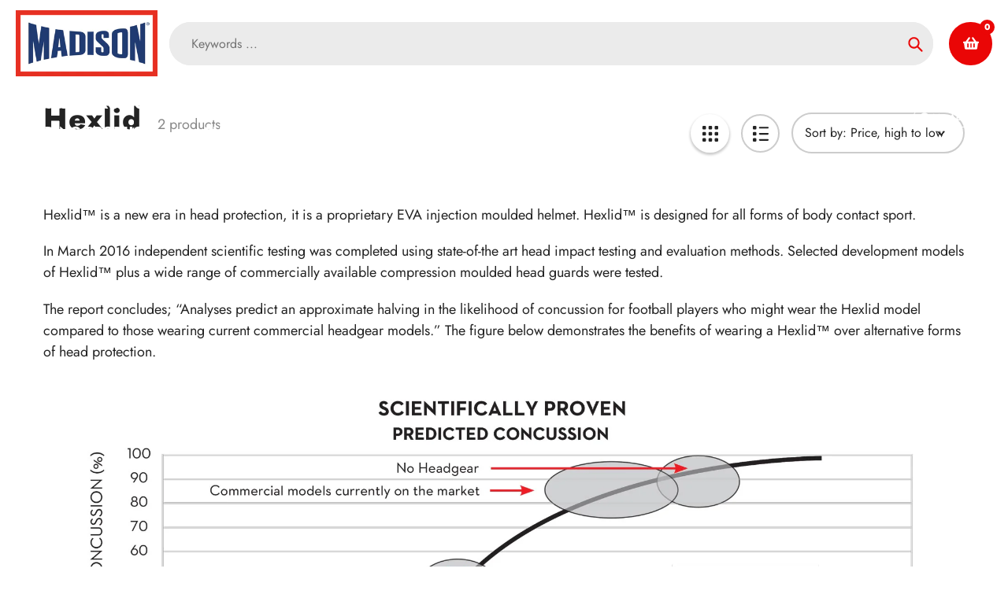

--- FILE ---
content_type: text/html; charset=utf-8
request_url: https://madisonsport.com.au/collections/hexlid
body_size: 39330
content:
<!doctype html>
<html class="no-js" lang="en">
<head>
  <meta charset="utf-8">
  <meta http-equiv="X-UA-Compatible" content="IE=edge,chrome=1">
  <meta name="viewport" content="width=device-width,initial-scale=1">
  <meta name="theme-color" content="#ea0606">

  <link rel="preconnect" href="https://cdn.shopify.com" crossorigin>
  <link rel="preconnect" href="https://fonts.shopifycdn.com" crossorigin>
  <link rel="preconnect" href="https://monorail-edge.shopifysvc.com"><link rel="preload" href="//madisonsport.com.au/cdn/shop/t/34/assets/core.css?v=173311264967092612551765167466" as="style">
  <link rel="preload" as="font" href="//madisonsport.com.au/cdn/fonts/jost/jost_n8.3cf5e98b5ecbf822f9fccf0e49e49a03e21bd8ac.woff2" type="font/woff2" crossorigin>
  <link rel="preload" as="font" href="//madisonsport.com.au/cdn/fonts/jost/jost_n4.d47a1b6347ce4a4c9f437608011273009d91f2b7.woff2" type="font/woff2" crossorigin>
  <link rel="preload" as="font" href="//madisonsport.com.au/cdn/fonts/jost/jost_n7.921dc18c13fa0b0c94c5e2517ffe06139c3615a3.woff2" type="font/woff2" crossorigin>
  <link rel="preload" as="font" href="//madisonsport.com.au/cdn/fonts/jost/jost_n8.3cf5e98b5ecbf822f9fccf0e49e49a03e21bd8ac.woff2" type="font/woff2" crossorigin>

  
  <link rel="preload" href="//madisonsport.com.au/cdn/shop/t/34/assets/theme.js?v=175988024734433213621765167475" as="script"><link rel="canonical" href="https://madisonsport.com.au/collections/hexlid"><link rel="shortcut icon" href="//madisonsport.com.au/cdn/shop/files/1200x1200-Madison-Spot_32x32.jpg?v=1686096096" type="image/png"><title>Hexlid
&ndash; Madison Sport</title><meta name="description" content="Hexlid™ is a new era in head protection, it is a proprietary EVA injection moulded helmet. Hexlid™ is designed for all forms of body contact sport. In March 2016 independent scientific testing was completed using state-of-the art head impact testing and evaluation methods. Selected development models of Hexlid™ plus a "><!-- /snippets/social-meta-tags.liquid -->


<meta property="og:site_name" content="Madison Sport">
<meta property="og:url" content="https://madisonsport.com.au/collections/hexlid">
<meta property="og:title" content="Hexlid">
<meta property="og:type" content="product.group">
<meta property="og:description" content="Hexlid™ is a new era in head protection, it is a proprietary EVA injection moulded helmet. Hexlid™ is designed for all forms of body contact sport. In March 2016 independent scientific testing was completed using state-of-the art head impact testing and evaluation methods. Selected development models of Hexlid™ plus a "><meta property="og:image" content="http://madisonsport.com.au/cdn/shop/collections/DSC_9909M_small_ff73ce3e-4fee-49a4-8425-cb04ec4990f4.jpg?v=1574983043">
  <meta property="og:image:secure_url" content="https://madisonsport.com.au/cdn/shop/collections/DSC_9909M_small_ff73ce3e-4fee-49a4-8425-cb04ec4990f4.jpg?v=1574983043">
  <meta property="og:image:width" content="2048">
  <meta property="og:image:height" content="2407">


<meta name="twitter:card" content="summary_large_image">
<meta name="twitter:title" content="Hexlid">
<meta name="twitter:description" content="Hexlid™ is a new era in head protection, it is a proprietary EVA injection moulded helmet. Hexlid™ is designed for all forms of body contact sport. In March 2016 independent scientific testing was completed using state-of-the art head impact testing and evaluation methods. Selected development models of Hexlid™ plus a ">

  
<style data-shopify>
:root {

	--header_megamenu_bg: #ffffff;
	--header_nav_2_bg: #ffffff;
	--header_nav_2_color_text: #223a70;
	--search_bar_bg: #ebebeb;

	--header_search_categories_bg: #ffffff;
	--header_search_categories_color_text: #000;
	--alternateHeader_bg_color: #ffffff;
	--alternateHeader_text_color: #223a70;
    --logo_text_color: #fff;
    --header_color_text: #ffffff;
	--header_nav_hover_link: #ea0606;

    --secondary_nav_color_text: #ffffff;
    --secondary_nav_color_lighter: rgba(255, 255, 255, 0.3);

    --mobile-navigation-bg: #232323;
    --mobile-navigation-highlighted-bg: #1d1d1d;
    --mobile-navigation-text-color: #ffffff;
    --mobile-navigation-icons-color: #fd5b2a;


	--white-color: #ffffff;


    --letter-spacing: 0;
    --font-size: 1;
	--rating-star-bg: rgba(35, 35, 35, 0.15);

    --color-text: #232323;
    --color-text-rgb: 35, 35, 35;
    --color-body-text: #232323;
	--breadcrumbs_color: #232323;

	--rte__link_color: #000;
	--rte_hover_link_color: #3a3a3a;


    --color-sale-text: #EA0606;
    --color-small-button-text-border: #ffffff;
    --color-text-field: #ffffff;
    --color-text-field-text: #232323;
    --color-text-field-text-rgb: 35, 35, 35;

    --color-btn-primary: #ea0606;
    --color-btn-primary-darker: #bd0000;
    --color-btn-primary-text: #ffffff;
	
	--color-btn-secondary: #232323;

	--color--btn-white-darker: #e6e6e6;


    --color-blankstate: rgba(35, 35, 35, 0.35);
    --color-blankstate-border: rgba(35, 35, 35, 0.2);
    --color-blankstate-background: rgba(35, 35, 35, 0.1); 

    --color-text-focus:#494949;


    --color-btn-primary-focus:#b80505;
 	--color-btn-secondary-focus:#494949;
	--color-btn-white-focus:#e6e6e6;



    --color-btn-social-focus:#b3b3b3;
    --color-small-button-text-border-focus:#e6e6e6;
    --predictive-search-focus:#f2f2f2;

    --color-body: #ffffff;
    --color-bg: #ffffff;
    --color-bg-rgb: 255, 255, 255;
    --color-bg-alt: rgba(35, 35, 35, 0.05);
    --color-bg-currency-selector: rgba(35, 35, 35, 0.2);--opacity-image-overlay: 0.4;--hover-overlay-opacity: 0.8;

    --color-border: #cccccc;
    --color-border-form: #cccccc;
    --color-border-form-darker: #b3b3b3;

    --svg-select-icon: url(//madisonsport.com.au/cdn/shop/t/34/assets/ico-select.svg?v=147383828099726678601765167491);
 	--svg-select-white-icon: url(//madisonsport.com.au/cdn/shop/t/34/assets/ico-white-select.svg?v=145037530105049233381765167471);
    --slick-img-url: url(//madisonsport.com.au/cdn/shop/t/34/assets/ajax-loader.gif?v=41356863302472015721765167463);

    --font-weight-body--bold: 700;
    --font-weight-body--bolder: 700;

    --font-stack-header: Jost, sans-serif;
    --font-style-header: normal;
    --font-weight-header: 800;

    --font-stack-navigation: Jost, sans-serif;
    --font-style-navigation: normal;
    --font-weight-navigation: 800;


	

    --font-stack-body: Jost, sans-serif;
    --font-style-body: normal;
    --font-weight-body: 400;

    --font-size-header: 33;
	--font-size-navigation: 17;


	
	--heading1-letter-spacing: 1px;
    --heading2-letter-spacing: 1px;
    --heading3-letter-spacing: 0.5px;
    --heading4-letter-spacing: 0.5px;
    --heading5-letter-spacing: 0.25px;
    --heading6-letter-spacing:  0.25px;

	--heading-line-height : 1;

    --font-size-base: 18;

    --font-h1-desktop: 66;
    --font-h1-mobile: 46;

    --font-h2-desktop: 42;
    --font-h2-mobile: 33;

    --font-h3-desktop: 33;
    --font-h3-mobile: 21;

    --font-h4-desktop: 18;
    --font-h4-mobile: 16;

    --font-h5-desktop: 14;
    --font-h5-mobile: 14;

    --font-h6-desktop: 13;
    --font-h6-mobile: 11;

    --font-mega-title-large-desktop: 82;

    --font-rich-text-large: 20;
    --font-rich-text-small: 15;

    
--color-video-bg: #f2f2f2;

    
    --global-color-image-loader-primary: rgba(35, 35, 35, 0.06);
    --global-color-image-loader-secondary: rgba(35, 35, 35, 0.12);


	--product_label_sale_color: #ea0606;
	--product_label_sold_out_color: #000;
	--product_label_1_color: #0774d7;
 	--product_label_2_color: #000;

	
	--product-image-height: 250px;

  }




</style>


  <link rel="stylesheet" href="//madisonsport.com.au/cdn/shop/t/34/assets/flickity.min.css?v=112557130868219244861765167491" type="text/css">

  <link rel="stylesheet" href="//madisonsport.com.au/cdn/shop/t/34/assets/core.css?v=173311264967092612551765167466" type="text/css">
  <link rel="stylesheet" href="//madisonsport.com.au/cdn/shop/t/34/assets/theme.css?v=68450689088982374291765167475" type="text/css">


  <style>
    @font-face {
  font-family: Jost;
  font-weight: 800;
  font-style: normal;
  font-display: swap;
  src: url("//madisonsport.com.au/cdn/fonts/jost/jost_n8.3cf5e98b5ecbf822f9fccf0e49e49a03e21bd8ac.woff2") format("woff2"),
       url("//madisonsport.com.au/cdn/fonts/jost/jost_n8.dbe90b7c788249ac8931bcf34b35a1a9cdfaf184.woff") format("woff");
}

    @font-face {
  font-family: Jost;
  font-weight: 400;
  font-style: normal;
  font-display: swap;
  src: url("//madisonsport.com.au/cdn/fonts/jost/jost_n4.d47a1b6347ce4a4c9f437608011273009d91f2b7.woff2") format("woff2"),
       url("//madisonsport.com.au/cdn/fonts/jost/jost_n4.791c46290e672b3f85c3d1c651ef2efa3819eadd.woff") format("woff");
}

      @font-face {
  font-family: Jost;
  font-weight: 800;
  font-style: normal;
  font-display: swap;
  src: url("//madisonsport.com.au/cdn/fonts/jost/jost_n8.3cf5e98b5ecbf822f9fccf0e49e49a03e21bd8ac.woff2") format("woff2"),
       url("//madisonsport.com.au/cdn/fonts/jost/jost_n8.dbe90b7c788249ac8931bcf34b35a1a9cdfaf184.woff") format("woff");
}

    @font-face {
  font-family: Jost;
  font-weight: 700;
  font-style: normal;
  font-display: swap;
  src: url("//madisonsport.com.au/cdn/fonts/jost/jost_n7.921dc18c13fa0b0c94c5e2517ffe06139c3615a3.woff2") format("woff2"),
       url("//madisonsport.com.au/cdn/fonts/jost/jost_n7.cbfc16c98c1e195f46c536e775e4e959c5f2f22b.woff") format("woff");
}

    @font-face {
  font-family: Jost;
  font-weight: 700;
  font-style: normal;
  font-display: swap;
  src: url("//madisonsport.com.au/cdn/fonts/jost/jost_n7.921dc18c13fa0b0c94c5e2517ffe06139c3615a3.woff2") format("woff2"),
       url("//madisonsport.com.au/cdn/fonts/jost/jost_n7.cbfc16c98c1e195f46c536e775e4e959c5f2f22b.woff") format("woff");
}

    @font-face {
  font-family: Jost;
  font-weight: 400;
  font-style: italic;
  font-display: swap;
  src: url("//madisonsport.com.au/cdn/fonts/jost/jost_i4.b690098389649750ada222b9763d55796c5283a5.woff2") format("woff2"),
       url("//madisonsport.com.au/cdn/fonts/jost/jost_i4.fd766415a47e50b9e391ae7ec04e2ae25e7e28b0.woff") format("woff");
}

    @font-face {
  font-family: Jost;
  font-weight: 700;
  font-style: italic;
  font-display: swap;
  src: url("//madisonsport.com.au/cdn/fonts/jost/jost_i7.d8201b854e41e19d7ed9b1a31fe4fe71deea6d3f.woff2") format("woff2"),
       url("//madisonsport.com.au/cdn/fonts/jost/jost_i7.eae515c34e26b6c853efddc3fc0c552e0de63757.woff") format("woff");
}

  </style>

  <script>
    
     window.importModule = (mod) => import(window.theme.modules[mod]);
    
    var theme = {
      breakpoints: {
        medium: 750,
        large: 990,
        widescreen: 1400
      },
      strings: { 
        addToCart: "Add to cart",
        preOrder: "Pre Order",
        preOrderText: "This is a pre order item.  We will ship it when it comes in stock.", 
        added_to_cart: "Added!",
        soldOut: "Sold out",
        unavailable: "Unavailable",
        regularPrice: "Regular price",
        salePrice: "Sale price",
        sale: "Sale",
        fromLowestPrice: "from [price]",
        vendor: "Vendor",
        showMore: "Show More",
        showLess: "Show Less",
        searchFor: "Search for",
        addressError: "Error looking up that address",
        addressNoResults: "No results for that address",
        addressQueryLimit: "You have exceeded the Google API usage limit. Consider upgrading to a \u003ca href=\"https:\/\/developers.google.com\/maps\/premium\/usage-limits\"\u003ePremium Plan\u003c\/a\u003e.",
        authError: "There was a problem authenticating your Google Maps account.",
        newWindow: "Opens in a new window.",
        external: "Opens external website.",
        newWindowExternal: "Opens external website in a new window.",
        removeLabel: "Remove [product]",
        update: "Update",
        quantity: "Quantity",
        discountedTotal: "Discounted total",
        regularTotal: "Regular total",
        priceColumn: "See Price column for discount details.",
        quantityMinimumMessage: "Quantity must be 1 or more",
        cartError: "There was an error while updating your cart. Please try again.",
        removedItemMessage: "Removed \u003cspan class=\"cart__removed-product-details\"\u003e([quantity]) [link]\u003c\/span\u003e from your cart.",
        unitPrice: "Unit price",
        unitPriceSeparator: "per",
        oneCartCount: "1 item",
        otherCartCount: "[count] items",
        quantityLabel: "Quantity: [count]",
        products: "Popular Products",
        search_title: "Popular Searches",
        loading: "Loading",
        number_of_results: "[result_number] of [results_count]",
        number_of_results_found: "[results_count] results found",
        one_result_found: "1 result found",
        show_less: "Show less",
        shippingEstimatorOneResult: "1 option available:",
        shippingEstimatorMoreResults: "{{count}} options available:",
        shippingEstimatorNoResults: "No shipping could be found",
        shippingTo: "Shipping to",
        pick_an_option: "Pick an Option",
        add_note: "Add Note",
        added_note: "Note added",
        newsletter_confirmation: "Thanks for subscribing!"
      },
      moneyFormat: "${{amount}}",
      moneyFormatWithCurrency: "${{amount}} AUD",
      show_preOrder_btn: false ,
        stylesheet: "//madisonsport.com.au/cdn/shop/t/34/assets/core.css?v=173311264967092612551765167466",
         pageType: "collection",
            modules: {
        Core: `//madisonsport.com.au/cdn/shop/t/34/assets/core.js?v=173754313342993605631765167466`
      },
      scripts: {
        Popper: 'https://unpkg.com/@popperjs/core@2'
      }
    };

       
    window.routes = {
      rootUrl: "\/", 
      cartUrl: "\/cart",
      cartAddUrl: "\/cart\/add",
      cartChangeUrl: "\/cart\/change",
      searchUrl: "\/search",
      productRecommendationsUrl: "\/recommendations\/products"
    };


   



    document.documentElement.className = document.documentElement.className.replace('no-js', 'js');
  </script><script type="text/javascript">
    if (window.MSInputMethodContext && document.documentMode) {
      var scripts = document.getElementsByTagName('script')[0];
      var polyfill = document.createElement("script");
      polyfill.defer = true;
      polyfill.src = "//madisonsport.com.au/cdn/shop/t/34/assets/ie11CustomProperties.min.js?v=146208399201472936201765167471";

      scripts.parentNode.insertBefore(polyfill, scripts);
    }
  </script>

  <script>window.performance && window.performance.mark && window.performance.mark('shopify.content_for_header.start');</script><meta name="google-site-verification" content="CEpvVZI7ZdpCmCKdF8BJv2tAnST8phMZHIApz36Rjfk">
<meta id="shopify-digital-wallet" name="shopify-digital-wallet" content="/7372636273/digital_wallets/dialog">
<meta name="shopify-checkout-api-token" content="ff09b077dc5c7838d2af88b8dbe87021">
<meta id="in-context-paypal-metadata" data-shop-id="7372636273" data-venmo-supported="false" data-environment="production" data-locale="en_US" data-paypal-v4="true" data-currency="AUD">
<link rel="alternate" type="application/atom+xml" title="Feed" href="/collections/hexlid.atom" />
<link rel="alternate" type="application/json+oembed" href="https://madisonsport.com.au/collections/hexlid.oembed">
<script async="async" src="/checkouts/internal/preloads.js?locale=en-AU"></script>
<link rel="preconnect" href="https://shop.app" crossorigin="anonymous">
<script async="async" src="https://shop.app/checkouts/internal/preloads.js?locale=en-AU&shop_id=7372636273" crossorigin="anonymous"></script>
<script id="apple-pay-shop-capabilities" type="application/json">{"shopId":7372636273,"countryCode":"AU","currencyCode":"AUD","merchantCapabilities":["supports3DS"],"merchantId":"gid:\/\/shopify\/Shop\/7372636273","merchantName":"Madison Sport","requiredBillingContactFields":["postalAddress","email"],"requiredShippingContactFields":["postalAddress","email"],"shippingType":"shipping","supportedNetworks":["visa","masterCard","amex","jcb"],"total":{"type":"pending","label":"Madison Sport","amount":"1.00"},"shopifyPaymentsEnabled":true,"supportsSubscriptions":true}</script>
<script id="shopify-features" type="application/json">{"accessToken":"ff09b077dc5c7838d2af88b8dbe87021","betas":["rich-media-storefront-analytics"],"domain":"madisonsport.com.au","predictiveSearch":true,"shopId":7372636273,"locale":"en"}</script>
<script>var Shopify = Shopify || {};
Shopify.shop = "madison-sport.myshopify.com";
Shopify.locale = "en";
Shopify.currency = {"active":"AUD","rate":"1.0"};
Shopify.country = "AU";
Shopify.theme = {"name":"Pursuit 2.1 - DEC 2025","id":138553884785,"schema_name":"Pursuit","schema_version":"2.1","theme_store_id":1654,"role":"main"};
Shopify.theme.handle = "null";
Shopify.theme.style = {"id":null,"handle":null};
Shopify.cdnHost = "madisonsport.com.au/cdn";
Shopify.routes = Shopify.routes || {};
Shopify.routes.root = "/";</script>
<script type="module">!function(o){(o.Shopify=o.Shopify||{}).modules=!0}(window);</script>
<script>!function(o){function n(){var o=[];function n(){o.push(Array.prototype.slice.apply(arguments))}return n.q=o,n}var t=o.Shopify=o.Shopify||{};t.loadFeatures=n(),t.autoloadFeatures=n()}(window);</script>
<script>
  window.ShopifyPay = window.ShopifyPay || {};
  window.ShopifyPay.apiHost = "shop.app\/pay";
  window.ShopifyPay.redirectState = null;
</script>
<script id="shop-js-analytics" type="application/json">{"pageType":"collection"}</script>
<script defer="defer" async type="module" src="//madisonsport.com.au/cdn/shopifycloud/shop-js/modules/v2/client.init-shop-cart-sync_WVOgQShq.en.esm.js"></script>
<script defer="defer" async type="module" src="//madisonsport.com.au/cdn/shopifycloud/shop-js/modules/v2/chunk.common_C_13GLB1.esm.js"></script>
<script defer="defer" async type="module" src="//madisonsport.com.au/cdn/shopifycloud/shop-js/modules/v2/chunk.modal_CLfMGd0m.esm.js"></script>
<script type="module">
  await import("//madisonsport.com.au/cdn/shopifycloud/shop-js/modules/v2/client.init-shop-cart-sync_WVOgQShq.en.esm.js");
await import("//madisonsport.com.au/cdn/shopifycloud/shop-js/modules/v2/chunk.common_C_13GLB1.esm.js");
await import("//madisonsport.com.au/cdn/shopifycloud/shop-js/modules/v2/chunk.modal_CLfMGd0m.esm.js");

  window.Shopify.SignInWithShop?.initShopCartSync?.({"fedCMEnabled":true,"windoidEnabled":true});

</script>
<script>
  window.Shopify = window.Shopify || {};
  if (!window.Shopify.featureAssets) window.Shopify.featureAssets = {};
  window.Shopify.featureAssets['shop-js'] = {"shop-cart-sync":["modules/v2/client.shop-cart-sync_DuR37GeY.en.esm.js","modules/v2/chunk.common_C_13GLB1.esm.js","modules/v2/chunk.modal_CLfMGd0m.esm.js"],"init-fed-cm":["modules/v2/client.init-fed-cm_BucUoe6W.en.esm.js","modules/v2/chunk.common_C_13GLB1.esm.js","modules/v2/chunk.modal_CLfMGd0m.esm.js"],"shop-toast-manager":["modules/v2/client.shop-toast-manager_B0JfrpKj.en.esm.js","modules/v2/chunk.common_C_13GLB1.esm.js","modules/v2/chunk.modal_CLfMGd0m.esm.js"],"init-shop-cart-sync":["modules/v2/client.init-shop-cart-sync_WVOgQShq.en.esm.js","modules/v2/chunk.common_C_13GLB1.esm.js","modules/v2/chunk.modal_CLfMGd0m.esm.js"],"shop-button":["modules/v2/client.shop-button_B_U3bv27.en.esm.js","modules/v2/chunk.common_C_13GLB1.esm.js","modules/v2/chunk.modal_CLfMGd0m.esm.js"],"init-windoid":["modules/v2/client.init-windoid_DuP9q_di.en.esm.js","modules/v2/chunk.common_C_13GLB1.esm.js","modules/v2/chunk.modal_CLfMGd0m.esm.js"],"shop-cash-offers":["modules/v2/client.shop-cash-offers_BmULhtno.en.esm.js","modules/v2/chunk.common_C_13GLB1.esm.js","modules/v2/chunk.modal_CLfMGd0m.esm.js"],"pay-button":["modules/v2/client.pay-button_CrPSEbOK.en.esm.js","modules/v2/chunk.common_C_13GLB1.esm.js","modules/v2/chunk.modal_CLfMGd0m.esm.js"],"init-customer-accounts":["modules/v2/client.init-customer-accounts_jNk9cPYQ.en.esm.js","modules/v2/client.shop-login-button_DJ5ldayH.en.esm.js","modules/v2/chunk.common_C_13GLB1.esm.js","modules/v2/chunk.modal_CLfMGd0m.esm.js"],"avatar":["modules/v2/client.avatar_BTnouDA3.en.esm.js"],"checkout-modal":["modules/v2/client.checkout-modal_pBPyh9w8.en.esm.js","modules/v2/chunk.common_C_13GLB1.esm.js","modules/v2/chunk.modal_CLfMGd0m.esm.js"],"init-shop-for-new-customer-accounts":["modules/v2/client.init-shop-for-new-customer-accounts_BUoCy7a5.en.esm.js","modules/v2/client.shop-login-button_DJ5ldayH.en.esm.js","modules/v2/chunk.common_C_13GLB1.esm.js","modules/v2/chunk.modal_CLfMGd0m.esm.js"],"init-customer-accounts-sign-up":["modules/v2/client.init-customer-accounts-sign-up_CnczCz9H.en.esm.js","modules/v2/client.shop-login-button_DJ5ldayH.en.esm.js","modules/v2/chunk.common_C_13GLB1.esm.js","modules/v2/chunk.modal_CLfMGd0m.esm.js"],"init-shop-email-lookup-coordinator":["modules/v2/client.init-shop-email-lookup-coordinator_CzjY5t9o.en.esm.js","modules/v2/chunk.common_C_13GLB1.esm.js","modules/v2/chunk.modal_CLfMGd0m.esm.js"],"shop-follow-button":["modules/v2/client.shop-follow-button_CsYC63q7.en.esm.js","modules/v2/chunk.common_C_13GLB1.esm.js","modules/v2/chunk.modal_CLfMGd0m.esm.js"],"shop-login-button":["modules/v2/client.shop-login-button_DJ5ldayH.en.esm.js","modules/v2/chunk.common_C_13GLB1.esm.js","modules/v2/chunk.modal_CLfMGd0m.esm.js"],"shop-login":["modules/v2/client.shop-login_B9ccPdmx.en.esm.js","modules/v2/chunk.common_C_13GLB1.esm.js","modules/v2/chunk.modal_CLfMGd0m.esm.js"],"lead-capture":["modules/v2/client.lead-capture_D0K_KgYb.en.esm.js","modules/v2/chunk.common_C_13GLB1.esm.js","modules/v2/chunk.modal_CLfMGd0m.esm.js"],"payment-terms":["modules/v2/client.payment-terms_BWmiNN46.en.esm.js","modules/v2/chunk.common_C_13GLB1.esm.js","modules/v2/chunk.modal_CLfMGd0m.esm.js"]};
</script>
<script>(function() {
  var isLoaded = false;
  function asyncLoad() {
    if (isLoaded) return;
    isLoaded = true;
    var urls = ["https:\/\/instafeed.nfcube.com\/cdn\/013872b650549024cb9504f5466e7775.js?shop=madison-sport.myshopify.com","https:\/\/www.paypal.com\/tagmanager\/pptm.js?id=0e88dbce-40af-41d4-afd2-7fc2e51691c6\u0026shop=madison-sport.myshopify.com","https:\/\/size-guides.esc-apps-cdn.com\/1739187956-app.madison-sport.myshopify.com.js?shop=madison-sport.myshopify.com"];
    for (var i = 0; i < urls.length; i++) {
      var s = document.createElement('script');
      s.type = 'text/javascript';
      s.async = true;
      s.src = urls[i];
      var x = document.getElementsByTagName('script')[0];
      x.parentNode.insertBefore(s, x);
    }
  };
  if(window.attachEvent) {
    window.attachEvent('onload', asyncLoad);
  } else {
    window.addEventListener('load', asyncLoad, false);
  }
})();</script>
<script id="__st">var __st={"a":7372636273,"offset":36000,"reqid":"cbf5ce83-392a-49cc-bbba-8f7d9b08cca1-1769556941","pageurl":"madisonsport.com.au\/collections\/hexlid","u":"346adf2e4ad6","p":"collection","rtyp":"collection","rid":155561590897};</script>
<script>window.ShopifyPaypalV4VisibilityTracking = true;</script>
<script id="captcha-bootstrap">!function(){'use strict';const t='contact',e='account',n='new_comment',o=[[t,t],['blogs',n],['comments',n],[t,'customer']],c=[[e,'customer_login'],[e,'guest_login'],[e,'recover_customer_password'],[e,'create_customer']],r=t=>t.map((([t,e])=>`form[action*='/${t}']:not([data-nocaptcha='true']) input[name='form_type'][value='${e}']`)).join(','),a=t=>()=>t?[...document.querySelectorAll(t)].map((t=>t.form)):[];function s(){const t=[...o],e=r(t);return a(e)}const i='password',u='form_key',d=['recaptcha-v3-token','g-recaptcha-response','h-captcha-response',i],f=()=>{try{return window.sessionStorage}catch{return}},m='__shopify_v',_=t=>t.elements[u];function p(t,e,n=!1){try{const o=window.sessionStorage,c=JSON.parse(o.getItem(e)),{data:r}=function(t){const{data:e,action:n}=t;return t[m]||n?{data:e,action:n}:{data:t,action:n}}(c);for(const[e,n]of Object.entries(r))t.elements[e]&&(t.elements[e].value=n);n&&o.removeItem(e)}catch(o){console.error('form repopulation failed',{error:o})}}const l='form_type',E='cptcha';function T(t){t.dataset[E]=!0}const w=window,h=w.document,L='Shopify',v='ce_forms',y='captcha';let A=!1;((t,e)=>{const n=(g='f06e6c50-85a8-45c8-87d0-21a2b65856fe',I='https://cdn.shopify.com/shopifycloud/storefront-forms-hcaptcha/ce_storefront_forms_captcha_hcaptcha.v1.5.2.iife.js',D={infoText:'Protected by hCaptcha',privacyText:'Privacy',termsText:'Terms'},(t,e,n)=>{const o=w[L][v],c=o.bindForm;if(c)return c(t,g,e,D).then(n);var r;o.q.push([[t,g,e,D],n]),r=I,A||(h.body.append(Object.assign(h.createElement('script'),{id:'captcha-provider',async:!0,src:r})),A=!0)});var g,I,D;w[L]=w[L]||{},w[L][v]=w[L][v]||{},w[L][v].q=[],w[L][y]=w[L][y]||{},w[L][y].protect=function(t,e){n(t,void 0,e),T(t)},Object.freeze(w[L][y]),function(t,e,n,w,h,L){const[v,y,A,g]=function(t,e,n){const i=e?o:[],u=t?c:[],d=[...i,...u],f=r(d),m=r(i),_=r(d.filter((([t,e])=>n.includes(e))));return[a(f),a(m),a(_),s()]}(w,h,L),I=t=>{const e=t.target;return e instanceof HTMLFormElement?e:e&&e.form},D=t=>v().includes(t);t.addEventListener('submit',(t=>{const e=I(t);if(!e)return;const n=D(e)&&!e.dataset.hcaptchaBound&&!e.dataset.recaptchaBound,o=_(e),c=g().includes(e)&&(!o||!o.value);(n||c)&&t.preventDefault(),c&&!n&&(function(t){try{if(!f())return;!function(t){const e=f();if(!e)return;const n=_(t);if(!n)return;const o=n.value;o&&e.removeItem(o)}(t);const e=Array.from(Array(32),(()=>Math.random().toString(36)[2])).join('');!function(t,e){_(t)||t.append(Object.assign(document.createElement('input'),{type:'hidden',name:u})),t.elements[u].value=e}(t,e),function(t,e){const n=f();if(!n)return;const o=[...t.querySelectorAll(`input[type='${i}']`)].map((({name:t})=>t)),c=[...d,...o],r={};for(const[a,s]of new FormData(t).entries())c.includes(a)||(r[a]=s);n.setItem(e,JSON.stringify({[m]:1,action:t.action,data:r}))}(t,e)}catch(e){console.error('failed to persist form',e)}}(e),e.submit())}));const S=(t,e)=>{t&&!t.dataset[E]&&(n(t,e.some((e=>e===t))),T(t))};for(const o of['focusin','change'])t.addEventListener(o,(t=>{const e=I(t);D(e)&&S(e,y())}));const B=e.get('form_key'),M=e.get(l),P=B&&M;t.addEventListener('DOMContentLoaded',(()=>{const t=y();if(P)for(const e of t)e.elements[l].value===M&&p(e,B);[...new Set([...A(),...v().filter((t=>'true'===t.dataset.shopifyCaptcha))])].forEach((e=>S(e,t)))}))}(h,new URLSearchParams(w.location.search),n,t,e,['guest_login'])})(!0,!0)}();</script>
<script integrity="sha256-4kQ18oKyAcykRKYeNunJcIwy7WH5gtpwJnB7kiuLZ1E=" data-source-attribution="shopify.loadfeatures" defer="defer" src="//madisonsport.com.au/cdn/shopifycloud/storefront/assets/storefront/load_feature-a0a9edcb.js" crossorigin="anonymous"></script>
<script crossorigin="anonymous" defer="defer" src="//madisonsport.com.au/cdn/shopifycloud/storefront/assets/shopify_pay/storefront-65b4c6d7.js?v=20250812"></script>
<script data-source-attribution="shopify.dynamic_checkout.dynamic.init">var Shopify=Shopify||{};Shopify.PaymentButton=Shopify.PaymentButton||{isStorefrontPortableWallets:!0,init:function(){window.Shopify.PaymentButton.init=function(){};var t=document.createElement("script");t.src="https://madisonsport.com.au/cdn/shopifycloud/portable-wallets/latest/portable-wallets.en.js",t.type="module",document.head.appendChild(t)}};
</script>
<script data-source-attribution="shopify.dynamic_checkout.buyer_consent">
  function portableWalletsHideBuyerConsent(e){var t=document.getElementById("shopify-buyer-consent"),n=document.getElementById("shopify-subscription-policy-button");t&&n&&(t.classList.add("hidden"),t.setAttribute("aria-hidden","true"),n.removeEventListener("click",e))}function portableWalletsShowBuyerConsent(e){var t=document.getElementById("shopify-buyer-consent"),n=document.getElementById("shopify-subscription-policy-button");t&&n&&(t.classList.remove("hidden"),t.removeAttribute("aria-hidden"),n.addEventListener("click",e))}window.Shopify?.PaymentButton&&(window.Shopify.PaymentButton.hideBuyerConsent=portableWalletsHideBuyerConsent,window.Shopify.PaymentButton.showBuyerConsent=portableWalletsShowBuyerConsent);
</script>
<script data-source-attribution="shopify.dynamic_checkout.cart.bootstrap">document.addEventListener("DOMContentLoaded",(function(){function t(){return document.querySelector("shopify-accelerated-checkout-cart, shopify-accelerated-checkout")}if(t())Shopify.PaymentButton.init();else{new MutationObserver((function(e,n){t()&&(Shopify.PaymentButton.init(),n.disconnect())})).observe(document.body,{childList:!0,subtree:!0})}}));
</script>
<link id="shopify-accelerated-checkout-styles" rel="stylesheet" media="screen" href="https://madisonsport.com.au/cdn/shopifycloud/portable-wallets/latest/accelerated-checkout-backwards-compat.css" crossorigin="anonymous">
<style id="shopify-accelerated-checkout-cart">
        #shopify-buyer-consent {
  margin-top: 1em;
  display: inline-block;
  width: 100%;
}

#shopify-buyer-consent.hidden {
  display: none;
}

#shopify-subscription-policy-button {
  background: none;
  border: none;
  padding: 0;
  text-decoration: underline;
  font-size: inherit;
  cursor: pointer;
}

#shopify-subscription-policy-button::before {
  box-shadow: none;
}

      </style>

<script>window.performance && window.performance.mark && window.performance.mark('shopify.content_for_header.end');</script>
<!-- BEGIN app block: shopify://apps/kaching-bundles/blocks/app-embed-block/6c637362-a106-4a32-94ac-94dcfd68cdb8 -->
<!-- Kaching Bundles App Embed -->

<!-- BEGIN app snippet: app-embed-content --><script>
  // Prevent duplicate initialization if both app embeds are enabled
  if (window.kachingBundlesAppEmbedLoaded) {
    console.warn('[Kaching Bundles] Multiple app embed blocks detected. Please disable one of them. Skipping duplicate initialization.');
  } else {
    window.kachingBundlesAppEmbedLoaded = true;
    window.kachingBundlesEnabled = true;
    window.kachingBundlesInitialized = false;

    // Allow calling kachingBundlesInitialize before the script is loaded
    (() => {
      let shouldInitialize = false;
      let realInitialize = null;

      window.kachingBundlesInitialize = () => {
        if (realInitialize) {
          realInitialize();
        } else {
          shouldInitialize = true;
        }
      };

      Object.defineProperty(window, '__kachingBundlesInitializeInternal', {
        set(fn) {
          realInitialize = fn;
          if (shouldInitialize) {
            shouldInitialize = false;
            fn();
          }
        },
        get() {
          return realInitialize;
        }
      });
    })();
  }
</script>

<script id="kaching-bundles-config" type="application/json">
  

  {
    "shopifyDomain": "madison-sport.myshopify.com",
    "moneyFormat": "${{amount}}",
    "locale": "en",
    "liquidLocale": "en",
    "country": "AU",
    "currencyRate": 1,
    "marketId": 337248369,
    "productId": null,
    "storefrontAccessToken": "f27f7c66f300d89bc88bd166f929936d",
    "accessScopes": ["unauthenticated_read_product_inventory","unauthenticated_read_product_listings","unauthenticated_read_selling_plans"],
    "customApiHost": null,
    "keepQuantityInput": false,
    "ignoreDeselect": false,
    "ignoreUnitPrice": false,
    "requireCustomerLogin": false,
    "abTestsRunning": false,
    "webPixel": true,
    "b2bCustomer": false,
    "isLoggedIn": false,
    "isDeprecatedAppEmbed": false,
    "preview": false,
    "defaultTranslations": {
      "system.out_of_stock": "There\u0026#39;s not enough items in our stock, please select smaller bundle.",
      "system.invalid_variant": "Sorry, this is not currently available.",
      "system.unavailable_option_value": "Unavailable"
    },
    "customSelectors": {
      "quantity": null,
      "addToCartButton": null,
      "variantPicker": null,
      "price": null,
      "priceCompare": null
    },
    "shopCustomStyles": "",
    "featureFlags": {"native_swatches_disabled":false,"remove_variant_change_delay":false,"legacy_saved_percentage":false,"initialize_with_form_variant":false,"disable_variant_option_sync":false,"observe_form_selling_plan":false,"price_rounding_v2":false,"variant_images":false,"hide_missing_variants":false,"intercept_cart_request":false,"reinitialize_morphed_placeholders":false}

  }
</script>



<link rel="modulepreload" href="https://cdn.shopify.com/extensions/019c00a0-0959-76cb-8c95-a5e1607b75c1/kaching-bundles-1569/assets/kaching-bundles.js" crossorigin="anonymous" fetchpriority="high">
<script type="module" src="https://cdn.shopify.com/extensions/019c00a0-0959-76cb-8c95-a5e1607b75c1/kaching-bundles-1569/assets/loader.js" crossorigin="anonymous" fetchpriority="high"></script>
<link rel="stylesheet" href="https://cdn.shopify.com/extensions/019c00a0-0959-76cb-8c95-a5e1607b75c1/kaching-bundles-1569/assets/kaching-bundles.css" media="print" onload="this.media='all'" fetchpriority="high">

<style>
  .kaching-bundles__block {
    display: none;
  }

  .kaching-bundles-sticky-atc {
    display: none;
  }
</style>




<!-- END app snippet -->

<!-- Kaching Bundles App Embed End -->


<!-- END app block --><!-- BEGIN app block: shopify://apps/preorder-now-pre-order-pq/blocks/app-embed/551fab2c-3af6-4a8f-ba21-736a71cb4540 --><!-- END app block --><script src="https://cdn.shopify.com/extensions/97f1d596-8c25-4c5e-8e06-739ecf95b005/preorder-now-pre-order-pq-33/assets/prequik.js" type="text/javascript" defer="defer"></script>
<link href="https://cdn.shopify.com/extensions/97f1d596-8c25-4c5e-8e06-739ecf95b005/preorder-now-pre-order-pq-33/assets/cx-prequik.css" rel="stylesheet" type="text/css" media="all">
<link href="https://monorail-edge.shopifysvc.com" rel="dns-prefetch">
<script>(function(){if ("sendBeacon" in navigator && "performance" in window) {try {var session_token_from_headers = performance.getEntriesByType('navigation')[0].serverTiming.find(x => x.name == '_s').description;} catch {var session_token_from_headers = undefined;}var session_cookie_matches = document.cookie.match(/_shopify_s=([^;]*)/);var session_token_from_cookie = session_cookie_matches && session_cookie_matches.length === 2 ? session_cookie_matches[1] : "";var session_token = session_token_from_headers || session_token_from_cookie || "";function handle_abandonment_event(e) {var entries = performance.getEntries().filter(function(entry) {return /monorail-edge.shopifysvc.com/.test(entry.name);});if (!window.abandonment_tracked && entries.length === 0) {window.abandonment_tracked = true;var currentMs = Date.now();var navigation_start = performance.timing.navigationStart;var payload = {shop_id: 7372636273,url: window.location.href,navigation_start,duration: currentMs - navigation_start,session_token,page_type: "collection"};window.navigator.sendBeacon("https://monorail-edge.shopifysvc.com/v1/produce", JSON.stringify({schema_id: "online_store_buyer_site_abandonment/1.1",payload: payload,metadata: {event_created_at_ms: currentMs,event_sent_at_ms: currentMs}}));}}window.addEventListener('pagehide', handle_abandonment_event);}}());</script>
<script id="web-pixels-manager-setup">(function e(e,d,r,n,o){if(void 0===o&&(o={}),!Boolean(null===(a=null===(i=window.Shopify)||void 0===i?void 0:i.analytics)||void 0===a?void 0:a.replayQueue)){var i,a;window.Shopify=window.Shopify||{};var t=window.Shopify;t.analytics=t.analytics||{};var s=t.analytics;s.replayQueue=[],s.publish=function(e,d,r){return s.replayQueue.push([e,d,r]),!0};try{self.performance.mark("wpm:start")}catch(e){}var l=function(){var e={modern:/Edge?\/(1{2}[4-9]|1[2-9]\d|[2-9]\d{2}|\d{4,})\.\d+(\.\d+|)|Firefox\/(1{2}[4-9]|1[2-9]\d|[2-9]\d{2}|\d{4,})\.\d+(\.\d+|)|Chrom(ium|e)\/(9{2}|\d{3,})\.\d+(\.\d+|)|(Maci|X1{2}).+ Version\/(15\.\d+|(1[6-9]|[2-9]\d|\d{3,})\.\d+)([,.]\d+|)( \(\w+\)|)( Mobile\/\w+|) Safari\/|Chrome.+OPR\/(9{2}|\d{3,})\.\d+\.\d+|(CPU[ +]OS|iPhone[ +]OS|CPU[ +]iPhone|CPU IPhone OS|CPU iPad OS)[ +]+(15[._]\d+|(1[6-9]|[2-9]\d|\d{3,})[._]\d+)([._]\d+|)|Android:?[ /-](13[3-9]|1[4-9]\d|[2-9]\d{2}|\d{4,})(\.\d+|)(\.\d+|)|Android.+Firefox\/(13[5-9]|1[4-9]\d|[2-9]\d{2}|\d{4,})\.\d+(\.\d+|)|Android.+Chrom(ium|e)\/(13[3-9]|1[4-9]\d|[2-9]\d{2}|\d{4,})\.\d+(\.\d+|)|SamsungBrowser\/([2-9]\d|\d{3,})\.\d+/,legacy:/Edge?\/(1[6-9]|[2-9]\d|\d{3,})\.\d+(\.\d+|)|Firefox\/(5[4-9]|[6-9]\d|\d{3,})\.\d+(\.\d+|)|Chrom(ium|e)\/(5[1-9]|[6-9]\d|\d{3,})\.\d+(\.\d+|)([\d.]+$|.*Safari\/(?![\d.]+ Edge\/[\d.]+$))|(Maci|X1{2}).+ Version\/(10\.\d+|(1[1-9]|[2-9]\d|\d{3,})\.\d+)([,.]\d+|)( \(\w+\)|)( Mobile\/\w+|) Safari\/|Chrome.+OPR\/(3[89]|[4-9]\d|\d{3,})\.\d+\.\d+|(CPU[ +]OS|iPhone[ +]OS|CPU[ +]iPhone|CPU IPhone OS|CPU iPad OS)[ +]+(10[._]\d+|(1[1-9]|[2-9]\d|\d{3,})[._]\d+)([._]\d+|)|Android:?[ /-](13[3-9]|1[4-9]\d|[2-9]\d{2}|\d{4,})(\.\d+|)(\.\d+|)|Mobile Safari.+OPR\/([89]\d|\d{3,})\.\d+\.\d+|Android.+Firefox\/(13[5-9]|1[4-9]\d|[2-9]\d{2}|\d{4,})\.\d+(\.\d+|)|Android.+Chrom(ium|e)\/(13[3-9]|1[4-9]\d|[2-9]\d{2}|\d{4,})\.\d+(\.\d+|)|Android.+(UC? ?Browser|UCWEB|U3)[ /]?(15\.([5-9]|\d{2,})|(1[6-9]|[2-9]\d|\d{3,})\.\d+)\.\d+|SamsungBrowser\/(5\.\d+|([6-9]|\d{2,})\.\d+)|Android.+MQ{2}Browser\/(14(\.(9|\d{2,})|)|(1[5-9]|[2-9]\d|\d{3,})(\.\d+|))(\.\d+|)|K[Aa][Ii]OS\/(3\.\d+|([4-9]|\d{2,})\.\d+)(\.\d+|)/},d=e.modern,r=e.legacy,n=navigator.userAgent;return n.match(d)?"modern":n.match(r)?"legacy":"unknown"}(),u="modern"===l?"modern":"legacy",c=(null!=n?n:{modern:"",legacy:""})[u],f=function(e){return[e.baseUrl,"/wpm","/b",e.hashVersion,"modern"===e.buildTarget?"m":"l",".js"].join("")}({baseUrl:d,hashVersion:r,buildTarget:u}),m=function(e){var d=e.version,r=e.bundleTarget,n=e.surface,o=e.pageUrl,i=e.monorailEndpoint;return{emit:function(e){var a=e.status,t=e.errorMsg,s=(new Date).getTime(),l=JSON.stringify({metadata:{event_sent_at_ms:s},events:[{schema_id:"web_pixels_manager_load/3.1",payload:{version:d,bundle_target:r,page_url:o,status:a,surface:n,error_msg:t},metadata:{event_created_at_ms:s}}]});if(!i)return console&&console.warn&&console.warn("[Web Pixels Manager] No Monorail endpoint provided, skipping logging."),!1;try{return self.navigator.sendBeacon.bind(self.navigator)(i,l)}catch(e){}var u=new XMLHttpRequest;try{return u.open("POST",i,!0),u.setRequestHeader("Content-Type","text/plain"),u.send(l),!0}catch(e){return console&&console.warn&&console.warn("[Web Pixels Manager] Got an unhandled error while logging to Monorail."),!1}}}}({version:r,bundleTarget:l,surface:e.surface,pageUrl:self.location.href,monorailEndpoint:e.monorailEndpoint});try{o.browserTarget=l,function(e){var d=e.src,r=e.async,n=void 0===r||r,o=e.onload,i=e.onerror,a=e.sri,t=e.scriptDataAttributes,s=void 0===t?{}:t,l=document.createElement("script"),u=document.querySelector("head"),c=document.querySelector("body");if(l.async=n,l.src=d,a&&(l.integrity=a,l.crossOrigin="anonymous"),s)for(var f in s)if(Object.prototype.hasOwnProperty.call(s,f))try{l.dataset[f]=s[f]}catch(e){}if(o&&l.addEventListener("load",o),i&&l.addEventListener("error",i),u)u.appendChild(l);else{if(!c)throw new Error("Did not find a head or body element to append the script");c.appendChild(l)}}({src:f,async:!0,onload:function(){if(!function(){var e,d;return Boolean(null===(d=null===(e=window.Shopify)||void 0===e?void 0:e.analytics)||void 0===d?void 0:d.initialized)}()){var d=window.webPixelsManager.init(e)||void 0;if(d){var r=window.Shopify.analytics;r.replayQueue.forEach((function(e){var r=e[0],n=e[1],o=e[2];d.publishCustomEvent(r,n,o)})),r.replayQueue=[],r.publish=d.publishCustomEvent,r.visitor=d.visitor,r.initialized=!0}}},onerror:function(){return m.emit({status:"failed",errorMsg:"".concat(f," has failed to load")})},sri:function(e){var d=/^sha384-[A-Za-z0-9+/=]+$/;return"string"==typeof e&&d.test(e)}(c)?c:"",scriptDataAttributes:o}),m.emit({status:"loading"})}catch(e){m.emit({status:"failed",errorMsg:(null==e?void 0:e.message)||"Unknown error"})}}})({shopId: 7372636273,storefrontBaseUrl: "https://madisonsport.com.au",extensionsBaseUrl: "https://extensions.shopifycdn.com/cdn/shopifycloud/web-pixels-manager",monorailEndpoint: "https://monorail-edge.shopifysvc.com/unstable/produce_batch",surface: "storefront-renderer",enabledBetaFlags: ["2dca8a86"],webPixelsConfigList: [{"id":"1074856049","configuration":"{\"shopifyDomain\":\"madison-sport.myshopify.com\"}","eventPayloadVersion":"v1","runtimeContext":"STRICT","scriptVersion":"9eba9e140ed77b68050995c4baf6bc1d","type":"APP","apiClientId":2935586817,"privacyPurposes":[],"dataSharingAdjustments":{"protectedCustomerApprovalScopes":["read_customer_personal_data"]}},{"id":"338821233","configuration":"{\"config\":\"{\\\"pixel_id\\\":\\\"G-64PHS9PJGN\\\",\\\"target_country\\\":\\\"AU\\\",\\\"gtag_events\\\":[{\\\"type\\\":\\\"search\\\",\\\"action_label\\\":[\\\"G-64PHS9PJGN\\\",\\\"AW-820827489\\\/X6igCJ6Et90ZEOGqs4cD\\\"]},{\\\"type\\\":\\\"begin_checkout\\\",\\\"action_label\\\":[\\\"G-64PHS9PJGN\\\",\\\"AW-820827489\\\/HbJNCJyFt90ZEOGqs4cD\\\"]},{\\\"type\\\":\\\"view_item\\\",\\\"action_label\\\":[\\\"G-64PHS9PJGN\\\",\\\"AW-820827489\\\/2DGICJuEt90ZEOGqs4cD\\\",\\\"MC-VT4JYYKF72\\\"]},{\\\"type\\\":\\\"purchase\\\",\\\"action_label\\\":[\\\"G-64PHS9PJGN\\\",\\\"AW-820827489\\\/EzrhCJWEt90ZEOGqs4cD\\\",\\\"MC-VT4JYYKF72\\\"]},{\\\"type\\\":\\\"page_view\\\",\\\"action_label\\\":[\\\"G-64PHS9PJGN\\\",\\\"AW-820827489\\\/5RzFCJiEt90ZEOGqs4cD\\\",\\\"MC-VT4JYYKF72\\\"]},{\\\"type\\\":\\\"add_payment_info\\\",\\\"action_label\\\":[\\\"G-64PHS9PJGN\\\",\\\"AW-820827489\\\/dglnCJ-Ft90ZEOGqs4cD\\\"]},{\\\"type\\\":\\\"add_to_cart\\\",\\\"action_label\\\":[\\\"G-64PHS9PJGN\\\",\\\"AW-820827489\\\/Cx27CJmFt90ZEOGqs4cD\\\"]}],\\\"enable_monitoring_mode\\\":false}\"}","eventPayloadVersion":"v1","runtimeContext":"OPEN","scriptVersion":"b2a88bafab3e21179ed38636efcd8a93","type":"APP","apiClientId":1780363,"privacyPurposes":[],"dataSharingAdjustments":{"protectedCustomerApprovalScopes":["read_customer_address","read_customer_email","read_customer_name","read_customer_personal_data","read_customer_phone"]}},{"id":"134676593","configuration":"{\"pixel_id\":\"175290186394840\",\"pixel_type\":\"facebook_pixel\",\"metaapp_system_user_token\":\"-\"}","eventPayloadVersion":"v1","runtimeContext":"OPEN","scriptVersion":"ca16bc87fe92b6042fbaa3acc2fbdaa6","type":"APP","apiClientId":2329312,"privacyPurposes":["ANALYTICS","MARKETING","SALE_OF_DATA"],"dataSharingAdjustments":{"protectedCustomerApprovalScopes":["read_customer_address","read_customer_email","read_customer_name","read_customer_personal_data","read_customer_phone"]}},{"id":"80281713","eventPayloadVersion":"v1","runtimeContext":"LAX","scriptVersion":"1","type":"CUSTOM","privacyPurposes":["ANALYTICS"],"name":"Google Analytics tag (migrated)"},{"id":"shopify-app-pixel","configuration":"{}","eventPayloadVersion":"v1","runtimeContext":"STRICT","scriptVersion":"0450","apiClientId":"shopify-pixel","type":"APP","privacyPurposes":["ANALYTICS","MARKETING"]},{"id":"shopify-custom-pixel","eventPayloadVersion":"v1","runtimeContext":"LAX","scriptVersion":"0450","apiClientId":"shopify-pixel","type":"CUSTOM","privacyPurposes":["ANALYTICS","MARKETING"]}],isMerchantRequest: false,initData: {"shop":{"name":"Madison Sport","paymentSettings":{"currencyCode":"AUD"},"myshopifyDomain":"madison-sport.myshopify.com","countryCode":"AU","storefrontUrl":"https:\/\/madisonsport.com.au"},"customer":null,"cart":null,"checkout":null,"productVariants":[],"purchasingCompany":null},},"https://madisonsport.com.au/cdn","fcfee988w5aeb613cpc8e4bc33m6693e112",{"modern":"","legacy":""},{"shopId":"7372636273","storefrontBaseUrl":"https:\/\/madisonsport.com.au","extensionBaseUrl":"https:\/\/extensions.shopifycdn.com\/cdn\/shopifycloud\/web-pixels-manager","surface":"storefront-renderer","enabledBetaFlags":"[\"2dca8a86\"]","isMerchantRequest":"false","hashVersion":"fcfee988w5aeb613cpc8e4bc33m6693e112","publish":"custom","events":"[[\"page_viewed\",{}],[\"collection_viewed\",{\"collection\":{\"id\":\"155561590897\",\"title\":\"Hexlid\",\"productVariants\":[{\"price\":{\"amount\":59.95,\"currencyCode\":\"AUD\"},\"product\":{\"title\":\"HEXLID™ Black - Protective Football Helmet\",\"vendor\":\"Madison Sport\",\"id\":\"4350898733169\",\"untranslatedTitle\":\"HEXLID™ Black - Protective Football Helmet\",\"url\":\"\/products\/hexlid%E2%84%A2-black-protective-football-helmet\",\"type\":\"HEXLID\"},\"id\":\"31197797515377\",\"image\":{\"src\":\"\/\/madisonsport.com.au\/cdn\/shop\/products\/DSC_8271.jpg?v=1574983959\"},\"sku\":\"HEX100\",\"title\":\"Youth\",\"untranslatedTitle\":\"Youth\"},{\"price\":{\"amount\":59.95,\"currencyCode\":\"AUD\"},\"product\":{\"title\":\"HEXLID™ White - Protective Football Helmet\",\"vendor\":\"Madison Sport\",\"id\":\"4350873075825\",\"untranslatedTitle\":\"HEXLID™ White - Protective Football Helmet\",\"url\":\"\/products\/hexlid%E2%84%A2-white-protective-football-helmet\",\"type\":\"HEXLID\"},\"id\":\"31197762388081\",\"image\":{\"src\":\"\/\/madisonsport.com.au\/cdn\/shop\/products\/DSC_1525_sm_2048x_ea1a7dd2-636b-45f3-9fc2-ee47813ccda5.jpg?v=1574984084\"},\"sku\":\"HEX113\",\"title\":\"Medium\",\"untranslatedTitle\":\"Medium\"}]}}]]"});</script><script>
  window.ShopifyAnalytics = window.ShopifyAnalytics || {};
  window.ShopifyAnalytics.meta = window.ShopifyAnalytics.meta || {};
  window.ShopifyAnalytics.meta.currency = 'AUD';
  var meta = {"products":[{"id":4350898733169,"gid":"gid:\/\/shopify\/Product\/4350898733169","vendor":"Madison Sport","type":"HEXLID","handle":"hexlid™-black-protective-football-helmet","variants":[{"id":31197797515377,"price":5995,"name":"HEXLID™ Black - Protective Football Helmet - Youth","public_title":"Youth","sku":"HEX100"},{"id":31197797548145,"price":5995,"name":"HEXLID™ Black - Protective Football Helmet - Small","public_title":"Small","sku":"HEX101"},{"id":31197797580913,"price":5995,"name":"HEXLID™ Black - Protective Football Helmet - Small +","public_title":"Small +","sku":"HEX102"},{"id":31197797613681,"price":5995,"name":"HEXLID™ Black - Protective Football Helmet - Medium","public_title":"Medium","sku":"HEX103"},{"id":31197797646449,"price":5995,"name":"HEXLID™ Black - Protective Football Helmet - Medium +","public_title":"Medium +","sku":"HEX104"},{"id":31197797679217,"price":5995,"name":"HEXLID™ Black - Protective Football Helmet - Large","public_title":"Large","sku":"HEX105"}],"remote":false},{"id":4350873075825,"gid":"gid:\/\/shopify\/Product\/4350873075825","vendor":"Madison Sport","type":"HEXLID","handle":"hexlid™-white-protective-football-helmet","variants":[{"id":31197762388081,"price":5995,"name":"HEXLID™ White - Protective Football Helmet - Medium","public_title":"Medium","sku":"HEX113"},{"id":31197762420849,"price":5995,"name":"HEXLID™ White - Protective Football Helmet - Medium +","public_title":"Medium +","sku":"HEX114"},{"id":31197762453617,"price":5995,"name":"HEXLID™ White - Protective Football Helmet - Large","public_title":"Large","sku":"HEX115"},{"id":31197762486385,"price":5995,"name":"HEXLID™ White - Protective Football Helmet - Large +","public_title":"Large +","sku":"HEX116"}],"remote":false}],"page":{"pageType":"collection","resourceType":"collection","resourceId":155561590897,"requestId":"cbf5ce83-392a-49cc-bbba-8f7d9b08cca1-1769556941"}};
  for (var attr in meta) {
    window.ShopifyAnalytics.meta[attr] = meta[attr];
  }
</script>
<script class="analytics">
  (function () {
    var customDocumentWrite = function(content) {
      var jquery = null;

      if (window.jQuery) {
        jquery = window.jQuery;
      } else if (window.Checkout && window.Checkout.$) {
        jquery = window.Checkout.$;
      }

      if (jquery) {
        jquery('body').append(content);
      }
    };

    var hasLoggedConversion = function(token) {
      if (token) {
        return document.cookie.indexOf('loggedConversion=' + token) !== -1;
      }
      return false;
    }

    var setCookieIfConversion = function(token) {
      if (token) {
        var twoMonthsFromNow = new Date(Date.now());
        twoMonthsFromNow.setMonth(twoMonthsFromNow.getMonth() + 2);

        document.cookie = 'loggedConversion=' + token + '; expires=' + twoMonthsFromNow;
      }
    }

    var trekkie = window.ShopifyAnalytics.lib = window.trekkie = window.trekkie || [];
    if (trekkie.integrations) {
      return;
    }
    trekkie.methods = [
      'identify',
      'page',
      'ready',
      'track',
      'trackForm',
      'trackLink'
    ];
    trekkie.factory = function(method) {
      return function() {
        var args = Array.prototype.slice.call(arguments);
        args.unshift(method);
        trekkie.push(args);
        return trekkie;
      };
    };
    for (var i = 0; i < trekkie.methods.length; i++) {
      var key = trekkie.methods[i];
      trekkie[key] = trekkie.factory(key);
    }
    trekkie.load = function(config) {
      trekkie.config = config || {};
      trekkie.config.initialDocumentCookie = document.cookie;
      var first = document.getElementsByTagName('script')[0];
      var script = document.createElement('script');
      script.type = 'text/javascript';
      script.onerror = function(e) {
        var scriptFallback = document.createElement('script');
        scriptFallback.type = 'text/javascript';
        scriptFallback.onerror = function(error) {
                var Monorail = {
      produce: function produce(monorailDomain, schemaId, payload) {
        var currentMs = new Date().getTime();
        var event = {
          schema_id: schemaId,
          payload: payload,
          metadata: {
            event_created_at_ms: currentMs,
            event_sent_at_ms: currentMs
          }
        };
        return Monorail.sendRequest("https://" + monorailDomain + "/v1/produce", JSON.stringify(event));
      },
      sendRequest: function sendRequest(endpointUrl, payload) {
        // Try the sendBeacon API
        if (window && window.navigator && typeof window.navigator.sendBeacon === 'function' && typeof window.Blob === 'function' && !Monorail.isIos12()) {
          var blobData = new window.Blob([payload], {
            type: 'text/plain'
          });

          if (window.navigator.sendBeacon(endpointUrl, blobData)) {
            return true;
          } // sendBeacon was not successful

        } // XHR beacon

        var xhr = new XMLHttpRequest();

        try {
          xhr.open('POST', endpointUrl);
          xhr.setRequestHeader('Content-Type', 'text/plain');
          xhr.send(payload);
        } catch (e) {
          console.log(e);
        }

        return false;
      },
      isIos12: function isIos12() {
        return window.navigator.userAgent.lastIndexOf('iPhone; CPU iPhone OS 12_') !== -1 || window.navigator.userAgent.lastIndexOf('iPad; CPU OS 12_') !== -1;
      }
    };
    Monorail.produce('monorail-edge.shopifysvc.com',
      'trekkie_storefront_load_errors/1.1',
      {shop_id: 7372636273,
      theme_id: 138553884785,
      app_name: "storefront",
      context_url: window.location.href,
      source_url: "//madisonsport.com.au/cdn/s/trekkie.storefront.a804e9514e4efded663580eddd6991fcc12b5451.min.js"});

        };
        scriptFallback.async = true;
        scriptFallback.src = '//madisonsport.com.au/cdn/s/trekkie.storefront.a804e9514e4efded663580eddd6991fcc12b5451.min.js';
        first.parentNode.insertBefore(scriptFallback, first);
      };
      script.async = true;
      script.src = '//madisonsport.com.au/cdn/s/trekkie.storefront.a804e9514e4efded663580eddd6991fcc12b5451.min.js';
      first.parentNode.insertBefore(script, first);
    };
    trekkie.load(
      {"Trekkie":{"appName":"storefront","development":false,"defaultAttributes":{"shopId":7372636273,"isMerchantRequest":null,"themeId":138553884785,"themeCityHash":"3336356008490174923","contentLanguage":"en","currency":"AUD","eventMetadataId":"62dda04e-9eee-43b9-a164-81ccdfc1aaf8"},"isServerSideCookieWritingEnabled":true,"monorailRegion":"shop_domain","enabledBetaFlags":["65f19447","b5387b81"]},"Session Attribution":{},"S2S":{"facebookCapiEnabled":false,"source":"trekkie-storefront-renderer","apiClientId":580111}}
    );

    var loaded = false;
    trekkie.ready(function() {
      if (loaded) return;
      loaded = true;

      window.ShopifyAnalytics.lib = window.trekkie;

      var originalDocumentWrite = document.write;
      document.write = customDocumentWrite;
      try { window.ShopifyAnalytics.merchantGoogleAnalytics.call(this); } catch(error) {};
      document.write = originalDocumentWrite;

      window.ShopifyAnalytics.lib.page(null,{"pageType":"collection","resourceType":"collection","resourceId":155561590897,"requestId":"cbf5ce83-392a-49cc-bbba-8f7d9b08cca1-1769556941","shopifyEmitted":true});

      var match = window.location.pathname.match(/checkouts\/(.+)\/(thank_you|post_purchase)/)
      var token = match? match[1]: undefined;
      if (!hasLoggedConversion(token)) {
        setCookieIfConversion(token);
        window.ShopifyAnalytics.lib.track("Viewed Product Category",{"currency":"AUD","category":"Collection: hexlid","collectionName":"hexlid","collectionId":155561590897,"nonInteraction":true},undefined,undefined,{"shopifyEmitted":true});
      }
    });


        var eventsListenerScript = document.createElement('script');
        eventsListenerScript.async = true;
        eventsListenerScript.src = "//madisonsport.com.au/cdn/shopifycloud/storefront/assets/shop_events_listener-3da45d37.js";
        document.getElementsByTagName('head')[0].appendChild(eventsListenerScript);

})();</script>
  <script>
  if (!window.ga || (window.ga && typeof window.ga !== 'function')) {
    window.ga = function ga() {
      (window.ga.q = window.ga.q || []).push(arguments);
      if (window.Shopify && window.Shopify.analytics && typeof window.Shopify.analytics.publish === 'function') {
        window.Shopify.analytics.publish("ga_stub_called", {}, {sendTo: "google_osp_migration"});
      }
      console.error("Shopify's Google Analytics stub called with:", Array.from(arguments), "\nSee https://help.shopify.com/manual/promoting-marketing/pixels/pixel-migration#google for more information.");
    };
    if (window.Shopify && window.Shopify.analytics && typeof window.Shopify.analytics.publish === 'function') {
      window.Shopify.analytics.publish("ga_stub_initialized", {}, {sendTo: "google_osp_migration"});
    }
  }
</script>
<script
  defer
  src="https://madisonsport.com.au/cdn/shopifycloud/perf-kit/shopify-perf-kit-3.0.4.min.js"
  data-application="storefront-renderer"
  data-shop-id="7372636273"
  data-render-region="gcp-us-east1"
  data-page-type="collection"
  data-theme-instance-id="138553884785"
  data-theme-name="Pursuit"
  data-theme-version="2.1"
  data-monorail-region="shop_domain"
  data-resource-timing-sampling-rate="10"
  data-shs="true"
  data-shs-beacon="true"
  data-shs-export-with-fetch="true"
  data-shs-logs-sample-rate="1"
  data-shs-beacon-endpoint="https://madisonsport.com.au/api/collect"
></script>
</head>

<body class="template-collection    ">

  <a class="in-page-link visually-hidden skip-link" href="#MainContent">Skip to content</a>

 <div id="shopify-section-afterpay-banner" class="shopify-section">


            </div>
  <!-- BEGIN sections: header-group -->
<div id="shopify-section-sections--17983043698801__announcement-bar" class="shopify-section shopify-section-group-header-group shopify-section-announcement-bar"><script>
  if(document.querySelector('[data-section-type="announcement-bar"]')) {
  document.documentElement.style.setProperty('--announcement-bar-height', (document.querySelector('[data-section-type="announcement-bar"]').offsetHeight - 1) + 'px');
  }
</script>



</div><div id="shopify-section-sections--17983043698801__header" class="shopify-section shopify-section-group-header-group shopify-section-header"><style>
  
  @media screen and (min-width:750px) {
    .logo_element {
      min-width: 180px;
    }
  }
  

    #AccessibleNav .menu_block-image_heading h3,
  #AccessibleNav .mega-menu__image-text,
  #AccessibleNav .mega-menu__image-heading,
  #AccessibleNav .mega-menu__title,
  #AccessibleNav  .link {
    text-transform: uppercase ;
  }
  
</style>

 






























<div data-section-id="sections--17983043698801__header" data-section-type="header-section" data-header-section >
  <header class="site-header logo--left  no-overlap no-overlap-header  " 
          role="banner" 
          data-enable_sticky_header="false"
          data-enable_overlap_header="false"
          data-enable_live_search='true'>
    
    


    <div class=" header_top__row  grid grid--no-gutters">
      
      
      
      <div class=' header_top__wrapper '>


        
        <div class='medium-up--one-fifth grid__item logo_element-wrapper'>
          

<div class="logo_element">

  
    <div class="h4 site-header__logo">
      
      
<a href="/" class="site-header__logo-image">


        
        <img class="js main_logo"
             src="//madisonsport.com.au/cdn/shop/files/Madison_Spot_Colour_PNG_300x300.png?v=1739167983"
             srcset="//madisonsport.com.au/cdn/shop/files/Madison_Spot_Colour_PNG_300x300.png?v=1739167983 1x, //madisonsport.com.au/cdn/shop/files/Madison_Spot_Colour_PNG_300x300@2x.png?v=1739167983 2x"
             loading="lazy"
             width="1903"
             height="885"
             alt="Madison Sport"
             style="max-width: 180px">
        <noscript>
          
          <img src="//madisonsport.com.au/cdn/shop/files/Madison_Spot_Colour_PNG_180x.png?v=1739167983"
               srcset="//madisonsport.com.au/cdn/shop/files/Madison_Spot_Colour_PNG_180x.png?v=1739167983 1x, //madisonsport.com.au/cdn/shop/files/Madison_Spot_Colour_PNG_180x@2x.png?v=1739167983 2x"
               loading="lazy"
               width="1903"
               height="885"
               alt="Madison Sport"
               style="max-width: 180px;">
        </noscript>

        

      </a>
      
        
    </div>
  
</div>



          <style>
            .site-header .header_top__wrapper .logo_element-wrapper {
              max-width: 180px;
              width:100%;
            }
            @media screen and (min-width:750px) {
            .site-header .header_top__wrapper .logo_element-wrapper {
                min-width: 180px;
              }
            }
          </style>
        </div>
        <div class='grid__item site-header__icons site-header__icons--plus'>
          <div class="site-header__icons-wrapper">
            

 <div class="search-bar__interior  without_search_filter ">
            
            <button type="button"
                    class="header-search-button"
                  >
              
<svg aria-hidden="true" focusable="false" role="presentation" class="icon icon--search-loop icon icon-search" viewBox="0 0 37 40"><path d="M35.6 36l-9.8-9.8c4.1-5.4 3.6-13.2-1.3-18.1-5.4-5.4-14.2-5.4-19.7 0-5.4 5.4-5.4 14.2 0 19.7 2.6 2.6 6.1 4.1 9.8 4.1 3 0 5.9-1 8.3-2.8l9.8 9.8c.4.4.9.6 1.4.6s1-.2 1.4-.6c.9-.9.9-2.1.1-2.9zm-20.9-8.2c-2.6 0-5.1-1-7-2.9-3.9-3.9-3.9-10.1 0-14C9.6 9 12.2 8 14.7 8s5.1 1 7 2.9c3.9 3.9 3.9 10.1 0 14-1.9 1.9-4.4 2.9-7 2.9z"/></svg>
              <span class="icon__fallback-text">Search</span>
            </button>
            
            <div class="search-form__container" data-search-form-container>
              
              
              <form class="search-form search-bar__form" action="/search" method="get" role="search">
                <div class="search-form__input-wrapper">
      <label for="predictive-search-drawer-input" class="visually-hidden"></label>
                  <input
                         type="text"
                         name="q"
                  id="predictive-search-drawer-input"
                         data-predictive-search-drawer-input
                         placeholder="Keywords ..."
                         aria-label="Keywords ..."
                          autocomplete="off" 
                         autocorrect="off" 
                         class="search-form__input search-bar__input"                        
                         />
                  <input type="hidden" name="options[prefix]" value="last" aria-hidden="true" />
                  <div class="predictive-search-wrapper predictive-search-wrapper--drawer ">

                    <div class="predictive-search">
                      
                      

                      <div class="search-bar__results" aria-hidden="true">
                       

                        <div class="search-bar__results-inner">

                        </div>
                      </div>
 

                      
		
                                 
                  </div>
                </div>
  
                <button class="search-button__submit search-form__submit"
                        type="submit"
                    >
                  
<svg aria-hidden="true" focusable="false" role="presentation" class="icon icon--search-loop icon icon-search" viewBox="0 0 37 40"><path d="M35.6 36l-9.8-9.8c4.1-5.4 3.6-13.2-1.3-18.1-5.4-5.4-14.2-5.4-19.7 0-5.4 5.4-5.4 14.2 0 19.7 2.6 2.6 6.1 4.1 9.8 4.1 3 0 5.9-1 8.3-2.8l9.8 9.8c.4.4.9.6 1.4.6s1-.2 1.4-.6c.9-.9.9-2.1.1-2.9zm-20.9-8.2c-2.6 0-5.1-1-7-2.9-3.9-3.9-3.9-10.1 0-14C9.6 9 12.2 8 14.7 8s5.1 1 7 2.9c3.9 3.9 3.9 10.1 0 14-1.9 1.9-4.4 2.9-7 2.9z"/></svg>
                  <span class="icon__fallback-text">Search</span>
                </button>
                </div>
              </form>


            </div>
          </div>


            
<div class='header_cart_info  btn btn--primary '     id="HeaderCart" data-link-type="page" data-cart-count-bubble>
  
  
  <a href='/cart' class='cart_icon btn btn--primary' >
<svg xmlns="http://www.w3.org/2000/svg" aria-hidden="true" focusable="false" data-prefix="fas" data-icon="shopping-basket" class="icon icon--basket svg-inline--fa fa-shopping-basket fa-w-18" role="img" viewBox="0 0 576 512"><path fill="currentColor" d="M576 216v16c0 13.255-10.745 24-24 24h-8l-26.113 182.788C514.509 462.435 494.257 480 470.37 480H105.63c-23.887 0-44.139-17.565-47.518-41.212L32 256h-8c-13.255 0-24-10.745-24-24v-16c0-13.255 10.745-24 24-24h67.341l106.78-146.821c10.395-14.292 30.407-17.453 44.701-7.058 14.293 10.395 17.453 30.408 7.058 44.701L170.477 192h235.046L326.12 82.821c-10.395-14.292-7.234-34.306 7.059-44.701 14.291-10.395 34.306-7.235 44.701 7.058L484.659 192H552c13.255 0 24 10.745 24 24zM312 392V280c0-13.255-10.745-24-24-24s-24 10.745-24 24v112c0 13.255 10.745 24 24 24s24-10.745 24-24zm112 0V280c0-13.255-10.745-24-24-24s-24 10.745-24 24v112c0 13.255 10.745 24 24 24s24-10.745 24-24zm-224 0V280c0-13.255-10.745-24-24-24s-24 10.745-24 24v112c0 13.255 10.745 24 24 24s24-10.745 24-24z"/></svg>

<span class='header_cart_count  shide' data-cart-count>0</span>
  </a>
</div>

            
            <button type="button" class="btn--link site-header__icon site-header__menu js-mobile-nav-toggle mobile-nav--open" aria-controls="MobileNav"  aria-expanded="false" aria-label="Navigation">
              <svg aria-hidden="true" focusable="false" role="presentation" class="icon icon-hamburger" viewBox="0 0 37 40"><path d="M33.5 25h-30c-1.1 0-2-.9-2-2s.9-2 2-2h30c1.1 0 2 .9 2 2s-.9 2-2 2zm0-11.5h-30c-1.1 0-2-.9-2-2s.9-2 2-2h30c1.1 0 2 .9 2 2s-.9 2-2 2zm0 23h-30c-1.1 0-2-.9-2-2s.9-2 2-2h30c1.1 0 2 .9 2 2s-.9 2-2 2z"/></svg>
              <svg aria-hidden="true" focusable="false" role="presentation" class="icon icon-close" viewBox="0 0 40 40"><path d="M23.868 20.015L39.117 4.78c1.11-1.108 1.11-2.77 0-3.877-1.109-1.108-2.773-1.108-3.882 0L19.986 16.137 4.737.904C3.628-.204 1.965-.204.856.904c-1.11 1.108-1.11 2.77 0 3.877l15.249 15.234L.855 35.248c-1.108 1.108-1.108 2.77 0 3.877.555.554 1.248.831 1.942.831s1.386-.277 1.94-.83l15.25-15.234 15.248 15.233c.555.554 1.248.831 1.941.831s1.387-.277 1.941-.83c1.11-1.109 1.11-2.77 0-3.878L23.868 20.015z" class="layer"/></svg>
            </button>
            
          </div>
        </div>
        




        

      </div>

      

      
      
    </div>
    
    
    
    
    <div class=" grid grid--no-gutters  site-header__mobile-nav  ">

      
       



      <nav class="grid__item    medium-up--four-sixths  small--hide" id="AccessibleNav" role="navigation">


        <div class='navigation_wrapper'>

          

          
          
          
          
  

          


          <ul class="nav-bar__linklist list--unstyled main_nav-bar_linklist" data-type="menu">
            

            <li class="nav-bar__item  item-has-mega-menu  "><a href="/collections/football-protective" class="nav-bar__link link" data-type="menuitem" aria-expanded="false" aria-haspopup="true">
                 <span>Football Protective</span><svg class="icon icon--arrow-bottom" viewBox="0 0 12 8" role="presentation">
  <path stroke="currentColor" stroke-width="2" d="M10 2L6 6 2 2" fill="none" stroke-linecap="square"></path>
</svg><svg class="icon icon--nav-triangle" viewBox="0 0 20 9" role="presentation">
  <g fill="none" fill-rule="evenodd">
    <path d="M.47108938 9c.2694725-.26871321.57077721-.56867841.90388257-.89986354C3.12384116 6.36134886 5.74788116 3.76338565 9.2467995.30653888c.4145057-.4095171 1.0844277-.40860098 1.4977971.00205122L19.4935156 9H.47108938z" fill=""></path>
    <path d="M-.00922471 9C1.38887087 7.61849126 4.26661926 4.80337304 8.62402045.5546454c.75993175-.7409708 1.98812015-.7393145 2.74596565.0037073L19.9800494 9h-1.3748787l-7.9226239-7.7676545c-.3789219-.3715101-.9930172-.3723389-1.3729808-.0018557-3.20734177 3.1273507-5.6127118 5.4776841-7.21584193 7.05073579C1.82769633 8.54226204 1.58379521 8.7818599 1.36203986 9H-.00922471z" fill=""></path>
  </g>
</svg></a>
<ul id="dropdown-desktop-menu-0-1" class="nav-dropdown nav-dropdown--restrict" data-type="menu" aria-hidden="true"><li class="nav-dropdown__item  "><a href="/collections/headguards" class="nav-dropdown__link link" data-type="menuitem"><span>Headguards</span></a></li><li class="nav-dropdown__item  "><a href="/collections/football-bundle-offers" class="nav-dropdown__link link" data-type="menuitem"><span>Football Bundles</span></a></li><li class="nav-dropdown__item  "><a href="/collections/hexlid" class="nav-dropdown__link link" data-type="menuitem"><span>HEXLID</span></a></li><li class="nav-dropdown__item  "><a href="/collections/mouthguards" class="nav-dropdown__link link" data-type="menuitem"><span>Mouthguards</span></a></li><li class="nav-dropdown__item  "><a href="/collections/shoulder-guards" class="nav-dropdown__link link" data-type="menuitem"><span>Shoulderguards</span></a></li><li class="nav-dropdown__item  "><a href="/collections/protective-wear" class="nav-dropdown__link link" data-type="menuitem"><span>Protective Wear</span></a></li></ul></li>
            

            <li class="nav-bar__item  item-has-mega-menu  "><a href="/collections/boxing-fitness" class="nav-bar__link link" data-type="menuitem" aria-expanded="false" aria-haspopup="true">
                 <span>Boxing & Fitness</span><svg class="icon icon--arrow-bottom" viewBox="0 0 12 8" role="presentation">
  <path stroke="currentColor" stroke-width="2" d="M10 2L6 6 2 2" fill="none" stroke-linecap="square"></path>
</svg><svg class="icon icon--nav-triangle" viewBox="0 0 20 9" role="presentation">
  <g fill="none" fill-rule="evenodd">
    <path d="M.47108938 9c.2694725-.26871321.57077721-.56867841.90388257-.89986354C3.12384116 6.36134886 5.74788116 3.76338565 9.2467995.30653888c.4145057-.4095171 1.0844277-.40860098 1.4977971.00205122L19.4935156 9H.47108938z" fill=""></path>
    <path d="M-.00922471 9C1.38887087 7.61849126 4.26661926 4.80337304 8.62402045.5546454c.75993175-.7409708 1.98812015-.7393145 2.74596565.0037073L19.9800494 9h-1.3748787l-7.9226239-7.7676545c-.3789219-.3715101-.9930172-.3723389-1.3729808-.0018557-3.20734177 3.1273507-5.6127118 5.4776841-7.21584193 7.05073579C1.82769633 8.54226204 1.58379521 8.7818599 1.36203986 9H-.00922471z" fill=""></path>
  </g>
</svg></a>
<ul id="dropdown-desktop-menu-0-2" class="nav-dropdown " data-type="menu" aria-hidden="true"><li class="nav-dropdown__item  "><a href="/collections/boxing-bundle-offers" class="nav-dropdown__link link" data-type="menuitem"><span>Bundle Offers</span></a></li><li class="nav-dropdown__item has-mega-menu "><a href="/collections/boxing-gloves" class="nav-dropdown__link link" data-type="menuitem" aria-expanded="false" aria-haspopup="true">
            <span>Boxing Gloves</span>
<svg aria-hidden="true" focusable="false" role="presentation" class="icon icon-chevron-right" viewBox="0 0 14 14"><path d="M3.871.604c.44-.439 1.152-.439 1.591 0l5.515 5.515s-.049-.049.003.004l.082.08c.439.44.44 1.153 0 1.592l-5.6 5.6a1.125 1.125 0 0 1-1.59-1.59L8.675 7 3.87 2.195a1.125 1.125 0 0 1 0-1.59z" fill="#fff"/></svg>

</a>

            <ul id="sub_dropdown-0" class="nav-dropdown " data-type="menu" aria-hidden="true"><li class="nav-dropdown__item"><a href="/collections/pro-sparring" class="nav-dropdown__link link" data-type="menuitem"><span>Velcro Boxing Gloves</span></a></li><li class="nav-dropdown__item"><a href="/collections/lace-up-boxing-gloves" class="nav-dropdown__link link" data-type="menuitem"><span>Lace-Up Boxing Gloves</span></a></li><li class="nav-dropdown__item"><a href="/collections/junior-boxing-gloves" class="nav-dropdown__link link" data-type="menuitem"><span>Junior Boxing Gloves</span></a></li></ul></li><li class="nav-dropdown__item  "><a href="/collections/focus-mitts" class="nav-dropdown__link link" data-type="menuitem"><span>Focus Mitts</span></a></li><li class="nav-dropdown__item  "><a href="/collections/boxing-footwear" class="nav-dropdown__link link" data-type="menuitem"><span>Boxing Footwear</span></a></li><li class="nav-dropdown__item  "><a href="/collections/kick-pads" class="nav-dropdown__link link" data-type="menuitem"><span>Kick Pads</span></a></li><li class="nav-dropdown__item  "><a href="/collections/punch-bags" class="nav-dropdown__link link" data-type="menuitem"><span>Punch Bags</span></a></li><li class="nav-dropdown__item  "><a href="/collections/hand-wraps" class="nav-dropdown__link link" data-type="menuitem"><span>Hand Wraps</span></a></li><li class="nav-dropdown__item has-mega-menu "><a href="/collections/boxing-protective" class="nav-dropdown__link link" data-type="menuitem" aria-expanded="false" aria-haspopup="true">
            <span>Boxing Protective</span>
<svg aria-hidden="true" focusable="false" role="presentation" class="icon icon-chevron-right" viewBox="0 0 14 14"><path d="M3.871.604c.44-.439 1.152-.439 1.591 0l5.515 5.515s-.049-.049.003.004l.082.08c.439.44.44 1.153 0 1.592l-5.6 5.6a1.125 1.125 0 0 1-1.59-1.59L8.675 7 3.87 2.195a1.125 1.125 0 0 1 0-1.59z" fill="#fff"/></svg>

</a>

            <ul id="sub_dropdown-1" class="nav-dropdown " data-type="menu" aria-hidden="true"><li class="nav-dropdown__item"><a href="/collections/abdominal-protectors" class="nav-dropdown__link link" data-type="menuitem"><span>Abdominal Protectors</span></a></li><li class="nav-dropdown__item"><a href="/collections/boxing-headguards" class="nav-dropdown__link link" data-type="menuitem"><span>Boxing Headguards</span></a></li><li class="nav-dropdown__item"><a href="/collections/mouthguards" class="nav-dropdown__link link" data-type="menuitem"><span>Mouthguards</span></a></li></ul></li><li class="nav-dropdown__item  "><a href="/collections/punch-balls" class="nav-dropdown__link link" data-type="menuitem"><span>Punch Balls</span></a></li><li class="nav-dropdown__item  "><a href="/collections/mma-gloves" class="nav-dropdown__link link" data-type="menuitem"><span>MMA Gloves</span></a></li><li class="nav-dropdown__item  "><a href="/collections/boxing-accessories" class="nav-dropdown__link link" data-type="menuitem"><span>Boxing Accessories</span></a></li><li class="nav-dropdown__item  "><a href="/collections/fitness-gloves" class="nav-dropdown__link link" data-type="menuitem"><span>Fitness Gloves</span></a></li><li class="nav-dropdown__item  "><a href="/collections/skipping-ropes" class="nav-dropdown__link link" data-type="menuitem"><span>Skipping Ropes</span></a></li></ul></li>
            

            <li class="nav-bar__item  item-has-mega-menu  "><a href="/collections/accessories" class="nav-bar__link link" data-type="menuitem" aria-expanded="false" aria-haspopup="true">
                 <span>Accessories</span><svg class="icon icon--arrow-bottom" viewBox="0 0 12 8" role="presentation">
  <path stroke="currentColor" stroke-width="2" d="M10 2L6 6 2 2" fill="none" stroke-linecap="square"></path>
</svg><svg class="icon icon--nav-triangle" viewBox="0 0 20 9" role="presentation">
  <g fill="none" fill-rule="evenodd">
    <path d="M.47108938 9c.2694725-.26871321.57077721-.56867841.90388257-.89986354C3.12384116 6.36134886 5.74788116 3.76338565 9.2467995.30653888c.4145057-.4095171 1.0844277-.40860098 1.4977971.00205122L19.4935156 9H.47108938z" fill=""></path>
    <path d="M-.00922471 9C1.38887087 7.61849126 4.26661926 4.80337304 8.62402045.5546454c.75993175-.7409708 1.98812015-.7393145 2.74596565.0037073L19.9800494 9h-1.3748787l-7.9226239-7.7676545c-.3789219-.3715101-.9930172-.3723389-1.3729808-.0018557-3.20734177 3.1273507-5.6127118 5.4776841-7.21584193 7.05073579C1.82769633 8.54226204 1.58379521 8.7818599 1.36203986 9H-.00922471z" fill=""></path>
  </g>
</svg></a>
<ul id="dropdown-desktop-menu-0-3" class="nav-dropdown " data-type="menu" aria-hidden="true"><li class="nav-dropdown__item  "><a href="/collections/clothing" class="nav-dropdown__link link" data-type="menuitem"><span>Clothing</span></a></li><li class="nav-dropdown__item has-mega-menu "><a href="/collections/sports-balls" class="nav-dropdown__link link" data-type="menuitem" aria-expanded="false" aria-haspopup="true">
            <span>Sport Balls</span>
<svg aria-hidden="true" focusable="false" role="presentation" class="icon icon-chevron-right" viewBox="0 0 14 14"><path d="M3.871.604c.44-.439 1.152-.439 1.591 0l5.515 5.515s-.049-.049.003.004l.082.08c.439.44.44 1.153 0 1.592l-5.6 5.6a1.125 1.125 0 0 1-1.59-1.59L8.675 7 3.87 2.195a1.125 1.125 0 0 1 0-1.59z" fill="#fff"/></svg>

</a>

            <ul id="sub_dropdown-0" class="nav-dropdown " data-type="menu" aria-hidden="true"><li class="nav-dropdown__item"><a href="/collections/rugby-league-balls" class="nav-dropdown__link link" data-type="menuitem"><span>Rugby League Balls</span></a></li><li class="nav-dropdown__item"><a href="/collections/rugby-union-footballs" class="nav-dropdown__link link" data-type="menuitem"><span>Rugby Union Footballs</span></a></li><li class="nav-dropdown__item"><a href="/collections/touch-footballs" class="nav-dropdown__link link" data-type="menuitem"><span>Touch Footballs</span></a></li><li class="nav-dropdown__item"><a href="/collections/netballs" class="nav-dropdown__link link" data-type="menuitem"><span>Netballs</span></a></li></ul></li><li class="nav-dropdown__item  "><a href="/collections/training-aids" class="nav-dropdown__link link" data-type="menuitem"><span>Training Aids </span></a></li><li class="nav-dropdown__item  "><a href="/collections/training-bibs" class="nav-dropdown__link link" data-type="menuitem"><span>Training Bibs</span></a></li><li class="nav-dropdown__item  "><a href="/collections/football-accessories" class="nav-dropdown__link link" data-type="menuitem"><span>Football Accessories</span></a></li><li class="nav-dropdown__item  "><a href="/collections/netball-accessories" class="nav-dropdown__link link" data-type="menuitem"><span>Netball Accessories</span></a></li><li class="nav-dropdown__item  "><a href="/collections/basketball-accessories" class="nav-dropdown__link link" data-type="menuitem"><span>Basketball Accessories</span></a></li><li class="nav-dropdown__item  "><a href="/collections/whistles" class="nav-dropdown__link link" data-type="menuitem"><span>Whistles</span></a></li><li class="nav-dropdown__item  "><a href="/collections/field-markers" class="nav-dropdown__link link" data-type="menuitem"><span>Field Markers</span></a></li><li class="nav-dropdown__item  "><a href="/collections/sorbothane-innersoles" class="nav-dropdown__link link" data-type="menuitem"><span>Sorbothane Innersoles</span></a></li><li class="nav-dropdown__item  "><a href="/collections/first-aid" class="nav-dropdown__link link" data-type="menuitem"><span>First Aid</span></a></li><li class="nav-dropdown__item  "><a href="/collections/ankle-guards" class="nav-dropdown__link link" data-type="menuitem"><span>Ankle Guards</span></a></li><li class="nav-dropdown__item  "><a href="/collections/football-pumps" class="nav-dropdown__link link" data-type="menuitem"><span>Air Pumps</span></a></li><li class="nav-dropdown__item  "><a href="/collections/knee-pads" class="nav-dropdown__link link" data-type="menuitem"><span>Knee Pads</span></a></li><li class="nav-dropdown__item  "><a href="/collections/replacement-bladders" class="nav-dropdown__link link" data-type="menuitem"><span>Replacement Bladders</span></a></li><li class="nav-dropdown__item  "><a href="/collections/carry-bags" class="nav-dropdown__link link" data-type="menuitem"><span>Carry Bags</span></a></li><li class="nav-dropdown__item  "><a href="/collections/shoes-laces" class="nav-dropdown__link link" data-type="menuitem"><span>Shoe Laces</span></a></li><li class="nav-dropdown__item  "><a href="/collections/361-clearance" class="nav-dropdown__link link" data-type="menuitem"><span>361 Clearance</span></a></li></ul></li>
            

            <li class="nav-bar__item  item-has-mega-menu  "><a href="/collections/foam-products" class="nav-bar__link link" data-type="menuitem" aria-expanded="false" aria-haspopup="true">
                 <span>Padding Products</span><svg class="icon icon--arrow-bottom" viewBox="0 0 12 8" role="presentation">
  <path stroke="currentColor" stroke-width="2" d="M10 2L6 6 2 2" fill="none" stroke-linecap="square"></path>
</svg><svg class="icon icon--nav-triangle" viewBox="0 0 20 9" role="presentation">
  <g fill="none" fill-rule="evenodd">
    <path d="M.47108938 9c.2694725-.26871321.57077721-.56867841.90388257-.89986354C3.12384116 6.36134886 5.74788116 3.76338565 9.2467995.30653888c.4145057-.4095171 1.0844277-.40860098 1.4977971.00205122L19.4935156 9H.47108938z" fill=""></path>
    <path d="M-.00922471 9C1.38887087 7.61849126 4.26661926 4.80337304 8.62402045.5546454c.75993175-.7409708 1.98812015-.7393145 2.74596565.0037073L19.9800494 9h-1.3748787l-7.9226239-7.7676545c-.3789219-.3715101-.9930172-.3723389-1.3729808-.0018557-3.20734177 3.1273507-5.6127118 5.4776841-7.21584193 7.05073579C1.82769633 8.54226204 1.58379521 8.7818599 1.36203986 9H-.00922471z" fill=""></path>
  </g>
</svg></a>
<ul id="dropdown-desktop-menu-0-4" class="nav-dropdown " data-type="menu" aria-hidden="true"><li class="nav-dropdown__item  "><a href="/collections/tackle-bags" class="nav-dropdown__link link" data-type="menuitem"><span>Tackle Bags & Rings</span></a></li><li class="nav-dropdown__item  "><a href="/collections/hit-shields" class="nav-dropdown__link link" data-type="menuitem"><span>Hit Shields & Pads</span></a></li><li class="nav-dropdown__item  "><a href="/collections/ruck-pads" class="nav-dropdown__link link" data-type="menuitem"><span>Ruck & Marking Pads</span></a></li><li class="nav-dropdown__item  "><a href="/collections/football-bundles-1" class="nav-dropdown__link link" data-type="menuitem"><span>Football Bundles</span></a></li><li class="nav-dropdown__item has-mega-menu "><a href="/collections/post-padding" class="nav-dropdown__link link" data-type="menuitem" aria-expanded="false" aria-haspopup="true">
            <span>Post Padding</span>
<svg aria-hidden="true" focusable="false" role="presentation" class="icon icon-chevron-right" viewBox="0 0 14 14"><path d="M3.871.604c.44-.439 1.152-.439 1.591 0l5.515 5.515s-.049-.049.003.004l.082.08c.439.44.44 1.153 0 1.592l-5.6 5.6a1.125 1.125 0 0 1-1.59-1.59L8.675 7 3.87 2.195a1.125 1.125 0 0 1 0-1.59z" fill="#fff"/></svg>

</a>

            <ul id="sub_dropdown-0" class="nav-dropdown " data-type="menu" aria-hidden="true"><li class="nav-dropdown__item"><a href="/collections/football-goal-post-pads" class="nav-dropdown__link link" data-type="menuitem"><span>Rugby Goal Post Pads</span></a></li><li class="nav-dropdown__item"><a href="/collections/afl-post-padding" class="nav-dropdown__link link" data-type="menuitem"><span>AFL Goal Post Pads</span></a></li><li class="nav-dropdown__item"><a href="/collections/netball-post-padding" class="nav-dropdown__link link" data-type="menuitem"><span>Netball Post Padding</span></a></li><li class="nav-dropdown__item"><a href="/collections/basketball-post-pads" class="nav-dropdown__link link" data-type="menuitem"><span>Basketball Post Padding</span></a></li></ul></li><li class="nav-dropdown__item  "><a href="/collections/custom-printed-products" class="nav-dropdown__link link" data-type="menuitem"><span>Custom Printed Products</span></a></li><li class="nav-dropdown__item  "><a href="/collections/advertising-bolsters" class="nav-dropdown__link link" data-type="menuitem"><span>Advertising Bolsters</span></a></li><li class="nav-dropdown__item  "><a href="/collections/gymnastics-padding" class="nav-dropdown__link link" data-type="menuitem"><span>Gymnastics Padding</span></a></li></ul></li>
            

            <li class="nav-bar__item  item-has-mega-menu  "><a href="/collections/childcare" class="nav-bar__link link" data-type="menuitem" aria-expanded="false" aria-haspopup="true">
                 <span>Childcare</span><svg class="icon icon--arrow-bottom" viewBox="0 0 12 8" role="presentation">
  <path stroke="currentColor" stroke-width="2" d="M10 2L6 6 2 2" fill="none" stroke-linecap="square"></path>
</svg><svg class="icon icon--nav-triangle" viewBox="0 0 20 9" role="presentation">
  <g fill="none" fill-rule="evenodd">
    <path d="M.47108938 9c.2694725-.26871321.57077721-.56867841.90388257-.89986354C3.12384116 6.36134886 5.74788116 3.76338565 9.2467995.30653888c.4145057-.4095171 1.0844277-.40860098 1.4977971.00205122L19.4935156 9H.47108938z" fill=""></path>
    <path d="M-.00922471 9C1.38887087 7.61849126 4.26661926 4.80337304 8.62402045.5546454c.75993175-.7409708 1.98812015-.7393145 2.74596565.0037073L19.9800494 9h-1.3748787l-7.9226239-7.7676545c-.3789219-.3715101-.9930172-.3723389-1.3729808-.0018557-3.20734177 3.1273507-5.6127118 5.4776841-7.21584193 7.05073579C1.82769633 8.54226204 1.58379521 8.7818599 1.36203986 9H-.00922471z" fill=""></path>
  </g>
</svg></a>
<ul id="dropdown-desktop-menu-0-5" class="nav-dropdown nav-dropdown--restrict" data-type="menu" aria-hidden="true"><li class="nav-dropdown__item  "><a href="/collections/healing-country-range" class="nav-dropdown__link link" data-type="menuitem"><span>Healing Country Range</span></a></li><li class="nav-dropdown__item  "><a href="/collections/mats" class="nav-dropdown__link link" data-type="menuitem"><span>Mats</span></a></li><li class="nav-dropdown__item  "><a href="/collections/childcare" class="nav-dropdown__link link" data-type="menuitem"><span>Early Learning Foam Range</span></a></li></ul></li>
            

            <li class="nav-bar__item  "><a href="/collections/new-arrivals" class="nav-bar__link link" data-type="menuitem"> <span>New Products</span></a></li></ul>
        </div>


      </nav>

      <div class="grid__item  medium-up--two-sixths  small--three-fifths text-right site-header__icons site-header__icons--plus">
        
        
        
        <div class="site-header__icons-wrapper">

          
            
              
          <div class='header_top '>
              <ul class='top_navigation_links right_column'>

                
                <li>

                  <div class='customer_nav_menu__wrapper'>
                    <div class="site-nav--has-dropdown  site-nav--has-centered-dropdown customer_nav_dropdown__wrapper" data-has-dropdowns>
                      <button class="site-nav__link site-nav__link--main customer_nav_button site-nav__link--button" type="button" aria-expanded="false" aria-controls="Customer_nav_dropdown">

                        
                        <svg class="icon icon-login" xmlns="http://www.w3.org/2000/svg" viewBox="0 0 496 512"><path d="M248 8C111 8 0 119 0 256s111 248 248 248 248-111 248-248S385 8 248 8zm0 96c48.6 0 88 39.4 88 88s-39.4 88-88 88-88-39.4-88-88 39.4-88 88-88zm0 344c-58.7 0-111.3-26.6-146.5-68.2 18.8-35.4 55.6-59.8 98.5-59.8 2.4 0 4.8.4 7.1 1.1 13 4.2 26.6 6.9 40.9 6.9 14.3 0 28-2.7 40.9-6.9 2.3-.7 4.7-1.1 7.1-1.1 42.9 0 79.7 24.4 98.5 59.8C359.3 421.4 306.7 448 248 448z"/></svg>
                        <span>My Account</span>
                        
                      </button>
                      <div class="small_dropdown site-nav__dropdown site-nav__dropdown--centered critical-hidden customer_nav_dropdown" id="Customer_nav_dropdown">
                        <ul>
                          
                          <li><a href='/account/login'>Login</a></li>
                          <li><a href='/account/register'>Create Account</a></li>
                          
                        </ul>
                      </div>
                    </div>
                  </div>

                </li>
                
</ul>
          </div>
              
            
          
          


          
        </div>

      </div>
    </div>

    <nav class="mobile-nav-wrapper medium-up--hide critical-hidden" role="navigation">
      <ul id="MobileNav" class="mobile-nav">
        
       

        
        
<li class="mobile-nav__item">
            
              
              <button type="button" class="btn--link js-toggle-submenu mobile-nav__link mobile-nav__link--active" data-target="navigation-football-protective-1" data-level="1" aria-expanded="false">
                <span class="mobile-nav__label">Football Protective</span>
                <div class="mobile-nav__icon">
<svg aria-hidden="true" focusable="false" role="presentation" class="icon icon-chevron-right" viewBox="0 0 14 14"><path d="M3.871.604c.44-.439 1.152-.439 1.591 0l5.515 5.515s-.049-.049.003.004l.082.08c.439.44.44 1.153 0 1.592l-5.6 5.6a1.125 1.125 0 0 1-1.59-1.59L8.675 7 3.87 2.195a1.125 1.125 0 0 1 0-1.59z" fill="#fff"/></svg>

</div>
              </button>
              <ul class="mobile-nav__dropdown" data-parent="navigation-football-protective-1" data-level="2">
                <li class="visually-hidden" tabindex="-1" data-menu-title="2">Football Protective Navigation</li>
                <li class="mobile-nav__item">
                  <div class="mobile-nav__table">
                    <div class="mobile-nav__table-cell mobile-nav__return">
                      <button class="btn--link js-toggle-submenu mobile-nav__return-btn" type="button" aria-expanded="true" aria-label="Football Protective">
                        <svg aria-hidden="true" focusable="false" role="presentation" class="icon icon-chevron-left" viewBox="0 0 14 14"><path d="M10.129.604a1.125 1.125 0 0 0-1.591 0L3.023 6.12s.049-.049-.003.004l-.082.08c-.439.44-.44 1.153 0 1.592l5.6 5.6a1.125 1.125 0 0 0 1.59-1.59L5.325 7l4.805-4.805c.44-.439.44-1.151 0-1.59z" fill="#fff"/></svg>
                         <span class="mobile-nav__label">Football Protective</span>
                      </button>
                    </div>
                   
                  </div>
                </li>

                
                  <li class="mobile-nav__item">
                    
                      <a href="/collections/headguards"
                        class="mobile-nav__sublist-link"
                        
                      >
                        <span class="mobile-nav__label">Headguards</span>
                      </a>
                    
                  </li>
                
                  <li class="mobile-nav__item">
                    
                      <a href="/collections/football-bundle-offers"
                        class="mobile-nav__sublist-link"
                        
                      >
                        <span class="mobile-nav__label">Football Bundles</span>
                      </a>
                    
                  </li>
                
                  <li class="mobile-nav__item">
                    
                      <a href="/collections/hexlid"
                        class="mobile-nav__sublist-link"
                         aria-current="page"
                      >
                        <span class="mobile-nav__label">HEXLID</span>
                      </a>
                    
                  </li>
                
                  <li class="mobile-nav__item">
                    
                      <a href="/collections/mouthguards"
                        class="mobile-nav__sublist-link"
                        
                      >
                        <span class="mobile-nav__label">Mouthguards</span>
                      </a>
                    
                  </li>
                
                  <li class="mobile-nav__item">
                    
                      <a href="/collections/shoulder-guards"
                        class="mobile-nav__sublist-link"
                        
                      >
                        <span class="mobile-nav__label">Shoulderguards</span>
                      </a>
                    
                  </li>
                
                  <li class="mobile-nav__item">
                    
                      <a href="/collections/protective-wear"
                        class="mobile-nav__sublist-link"
                        
                      >
                        <span class="mobile-nav__label">Protective Wear</span>
                      </a>
                    
                  </li>
                
              </ul>
            
          </li>
        
<li class="mobile-nav__item">
            
              
              <button type="button" class="btn--link js-toggle-submenu mobile-nav__link" data-target="navigation-boxing-fitness-2" data-level="1" aria-expanded="false">
                <span class="mobile-nav__label">Boxing &amp; Fitness</span>
                <div class="mobile-nav__icon">
<svg aria-hidden="true" focusable="false" role="presentation" class="icon icon-chevron-right" viewBox="0 0 14 14"><path d="M3.871.604c.44-.439 1.152-.439 1.591 0l5.515 5.515s-.049-.049.003.004l.082.08c.439.44.44 1.153 0 1.592l-5.6 5.6a1.125 1.125 0 0 1-1.59-1.59L8.675 7 3.87 2.195a1.125 1.125 0 0 1 0-1.59z" fill="#fff"/></svg>

</div>
              </button>
              <ul class="mobile-nav__dropdown" data-parent="navigation-boxing-fitness-2" data-level="2">
                <li class="visually-hidden" tabindex="-1" data-menu-title="2">Boxing & Fitness Navigation</li>
                <li class="mobile-nav__item">
                  <div class="mobile-nav__table">
                    <div class="mobile-nav__table-cell mobile-nav__return">
                      <button class="btn--link js-toggle-submenu mobile-nav__return-btn" type="button" aria-expanded="true" aria-label="Boxing & Fitness">
                        <svg aria-hidden="true" focusable="false" role="presentation" class="icon icon-chevron-left" viewBox="0 0 14 14"><path d="M10.129.604a1.125 1.125 0 0 0-1.591 0L3.023 6.12s.049-.049-.003.004l-.082.08c-.439.44-.44 1.153 0 1.592l5.6 5.6a1.125 1.125 0 0 0 1.59-1.59L5.325 7l4.805-4.805c.44-.439.44-1.151 0-1.59z" fill="#fff"/></svg>
                         <span class="mobile-nav__label">Boxing &amp; Fitness</span>
                      </button>
                    </div>
                   
                  </div>
                </li>

                
                  <li class="mobile-nav__item">
                    
                      <a href="/collections/boxing-bundle-offers"
                        class="mobile-nav__sublist-link"
                        
                      >
                        <span class="mobile-nav__label">Bundle Offers</span>
                      </a>
                    
                  </li>
                
                  <li class="mobile-nav__item">
                    
                      
                      <button type="button" class="btn--link js-toggle-submenu mobile-nav__link mobile-nav__sublist-link"  data-level="2"  data-target="navigation-boxing-gloves-2-2" aria-expanded="false">
                        <span class="mobile-nav__label">Boxing Gloves</span>
                        <div class="mobile-nav__icon">
<svg aria-hidden="true" focusable="false" role="presentation" class="icon icon-chevron-right" viewBox="0 0 14 14"><path d="M3.871.604c.44-.439 1.152-.439 1.591 0l5.515 5.515s-.049-.049.003.004l.082.08c.439.44.44 1.153 0 1.592l-5.6 5.6a1.125 1.125 0 0 1-1.59-1.59L8.675 7 3.87 2.195a1.125 1.125 0 0 1 0-1.59z" fill="#fff"/></svg>

</div>
                      </button>
                      <ul class="mobile-nav__dropdown" data-parent="navigation-boxing-gloves-2-2" data-level="3">
                        <li class="visually-hidden" tabindex="-1" data-menu-title="3">Boxing Gloves Navigation</li>
                        <li class="mobile-nav__item">
                          <div class="mobile-nav__table">
                            <div class="mobile-nav__table-cell mobile-nav__return">
                              <button type="button" class="btn--link js-toggle-submenu mobile-nav__return-btn" data-target="navigation-boxing-fitness-2" aria-expanded="true" aria-label="Boxing Gloves">
                                <svg aria-hidden="true" focusable="false" role="presentation" class="icon icon-chevron-left" viewBox="0 0 14 14"><path d="M10.129.604a1.125 1.125 0 0 0-1.591 0L3.023 6.12s.049-.049-.003.004l-.082.08c-.439.44-.44 1.153 0 1.592l5.6 5.6a1.125 1.125 0 0 0 1.59-1.59L5.325 7l4.805-4.805c.44-.439.44-1.151 0-1.59z" fill="#fff"/></svg>
                                <span>Boxing Gloves</span>
                              </button>
                            </div>
                    
                          </div>
                        </li>
                        
                          <li class="mobile-nav__item">
                            <a href="/collections/pro-sparring"
                              class="mobile-nav__sublist-link"
                              
                            >
                              <span class="mobile-nav__label">Velcro Boxing Gloves</span>
                            </a>
                          </li>
                        
                          <li class="mobile-nav__item">
                            <a href="/collections/lace-up-boxing-gloves"
                              class="mobile-nav__sublist-link"
                              
                            >
                              <span class="mobile-nav__label">Lace-Up Boxing Gloves</span>
                            </a>
                          </li>
                        
                          <li class="mobile-nav__item">
                            <a href="/collections/junior-boxing-gloves"
                              class="mobile-nav__sublist-link"
                              
                            >
                              <span class="mobile-nav__label">Junior Boxing Gloves</span>
                            </a>
                          </li>
                        
                      </ul>
                    
                  </li>
                
                  <li class="mobile-nav__item">
                    
                      <a href="/collections/focus-mitts"
                        class="mobile-nav__sublist-link"
                        
                      >
                        <span class="mobile-nav__label">Focus Mitts</span>
                      </a>
                    
                  </li>
                
                  <li class="mobile-nav__item">
                    
                      <a href="/collections/boxing-footwear"
                        class="mobile-nav__sublist-link"
                        
                      >
                        <span class="mobile-nav__label">Boxing Footwear</span>
                      </a>
                    
                  </li>
                
                  <li class="mobile-nav__item">
                    
                      <a href="/collections/kick-pads"
                        class="mobile-nav__sublist-link"
                        
                      >
                        <span class="mobile-nav__label">Kick Pads</span>
                      </a>
                    
                  </li>
                
                  <li class="mobile-nav__item">
                    
                      <a href="/collections/punch-bags"
                        class="mobile-nav__sublist-link"
                        
                      >
                        <span class="mobile-nav__label">Punch Bags</span>
                      </a>
                    
                  </li>
                
                  <li class="mobile-nav__item">
                    
                      <a href="/collections/hand-wraps"
                        class="mobile-nav__sublist-link"
                        
                      >
                        <span class="mobile-nav__label">Hand Wraps</span>
                      </a>
                    
                  </li>
                
                  <li class="mobile-nav__item">
                    
                      
                      <button type="button" class="btn--link js-toggle-submenu mobile-nav__link mobile-nav__sublist-link"  data-level="2"  data-target="navigation-boxing-protective-2-8" aria-expanded="false">
                        <span class="mobile-nav__label">Boxing Protective</span>
                        <div class="mobile-nav__icon">
<svg aria-hidden="true" focusable="false" role="presentation" class="icon icon-chevron-right" viewBox="0 0 14 14"><path d="M3.871.604c.44-.439 1.152-.439 1.591 0l5.515 5.515s-.049-.049.003.004l.082.08c.439.44.44 1.153 0 1.592l-5.6 5.6a1.125 1.125 0 0 1-1.59-1.59L8.675 7 3.87 2.195a1.125 1.125 0 0 1 0-1.59z" fill="#fff"/></svg>

</div>
                      </button>
                      <ul class="mobile-nav__dropdown" data-parent="navigation-boxing-protective-2-8" data-level="3">
                        <li class="visually-hidden" tabindex="-1" data-menu-title="3">Boxing Protective Navigation</li>
                        <li class="mobile-nav__item">
                          <div class="mobile-nav__table">
                            <div class="mobile-nav__table-cell mobile-nav__return">
                              <button type="button" class="btn--link js-toggle-submenu mobile-nav__return-btn" data-target="navigation-boxing-fitness-2" aria-expanded="true" aria-label="Boxing Protective">
                                <svg aria-hidden="true" focusable="false" role="presentation" class="icon icon-chevron-left" viewBox="0 0 14 14"><path d="M10.129.604a1.125 1.125 0 0 0-1.591 0L3.023 6.12s.049-.049-.003.004l-.082.08c-.439.44-.44 1.153 0 1.592l5.6 5.6a1.125 1.125 0 0 0 1.59-1.59L5.325 7l4.805-4.805c.44-.439.44-1.151 0-1.59z" fill="#fff"/></svg>
                                <span>Boxing Protective</span>
                              </button>
                            </div>
                    
                          </div>
                        </li>
                        
                          <li class="mobile-nav__item">
                            <a href="/collections/abdominal-protectors"
                              class="mobile-nav__sublist-link"
                              
                            >
                              <span class="mobile-nav__label">Abdominal Protectors</span>
                            </a>
                          </li>
                        
                          <li class="mobile-nav__item">
                            <a href="/collections/boxing-headguards"
                              class="mobile-nav__sublist-link"
                              
                            >
                              <span class="mobile-nav__label">Boxing Headguards</span>
                            </a>
                          </li>
                        
                          <li class="mobile-nav__item">
                            <a href="/collections/mouthguards"
                              class="mobile-nav__sublist-link"
                              
                            >
                              <span class="mobile-nav__label">Mouthguards</span>
                            </a>
                          </li>
                        
                      </ul>
                    
                  </li>
                
                  <li class="mobile-nav__item">
                    
                      <a href="/collections/punch-balls"
                        class="mobile-nav__sublist-link"
                        
                      >
                        <span class="mobile-nav__label">Punch Balls</span>
                      </a>
                    
                  </li>
                
                  <li class="mobile-nav__item">
                    
                      <a href="/collections/mma-gloves"
                        class="mobile-nav__sublist-link"
                        
                      >
                        <span class="mobile-nav__label">MMA Gloves</span>
                      </a>
                    
                  </li>
                
                  <li class="mobile-nav__item">
                    
                      <a href="/collections/boxing-accessories"
                        class="mobile-nav__sublist-link"
                        
                      >
                        <span class="mobile-nav__label">Boxing Accessories</span>
                      </a>
                    
                  </li>
                
                  <li class="mobile-nav__item">
                    
                      <a href="/collections/fitness-gloves"
                        class="mobile-nav__sublist-link"
                        
                      >
                        <span class="mobile-nav__label">Fitness Gloves</span>
                      </a>
                    
                  </li>
                
                  <li class="mobile-nav__item">
                    
                      <a href="/collections/skipping-ropes"
                        class="mobile-nav__sublist-link"
                        
                      >
                        <span class="mobile-nav__label">Skipping Ropes</span>
                      </a>
                    
                  </li>
                
              </ul>
            
          </li>
        
<li class="mobile-nav__item">
            
              
              <button type="button" class="btn--link js-toggle-submenu mobile-nav__link" data-target="navigation-accessories-3" data-level="1" aria-expanded="false">
                <span class="mobile-nav__label">Accessories</span>
                <div class="mobile-nav__icon">
<svg aria-hidden="true" focusable="false" role="presentation" class="icon icon-chevron-right" viewBox="0 0 14 14"><path d="M3.871.604c.44-.439 1.152-.439 1.591 0l5.515 5.515s-.049-.049.003.004l.082.08c.439.44.44 1.153 0 1.592l-5.6 5.6a1.125 1.125 0 0 1-1.59-1.59L8.675 7 3.87 2.195a1.125 1.125 0 0 1 0-1.59z" fill="#fff"/></svg>

</div>
              </button>
              <ul class="mobile-nav__dropdown" data-parent="navigation-accessories-3" data-level="2">
                <li class="visually-hidden" tabindex="-1" data-menu-title="2">Accessories Navigation</li>
                <li class="mobile-nav__item">
                  <div class="mobile-nav__table">
                    <div class="mobile-nav__table-cell mobile-nav__return">
                      <button class="btn--link js-toggle-submenu mobile-nav__return-btn" type="button" aria-expanded="true" aria-label="Accessories">
                        <svg aria-hidden="true" focusable="false" role="presentation" class="icon icon-chevron-left" viewBox="0 0 14 14"><path d="M10.129.604a1.125 1.125 0 0 0-1.591 0L3.023 6.12s.049-.049-.003.004l-.082.08c-.439.44-.44 1.153 0 1.592l5.6 5.6a1.125 1.125 0 0 0 1.59-1.59L5.325 7l4.805-4.805c.44-.439.44-1.151 0-1.59z" fill="#fff"/></svg>
                         <span class="mobile-nav__label">Accessories</span>
                      </button>
                    </div>
                   
                  </div>
                </li>

                
                  <li class="mobile-nav__item">
                    
                      <a href="/collections/clothing"
                        class="mobile-nav__sublist-link"
                        
                      >
                        <span class="mobile-nav__label">Clothing</span>
                      </a>
                    
                  </li>
                
                  <li class="mobile-nav__item">
                    
                      
                      <button type="button" class="btn--link js-toggle-submenu mobile-nav__link mobile-nav__sublist-link"  data-level="2"  data-target="navigation-sport-balls-3-2" aria-expanded="false">
                        <span class="mobile-nav__label">Sport Balls</span>
                        <div class="mobile-nav__icon">
<svg aria-hidden="true" focusable="false" role="presentation" class="icon icon-chevron-right" viewBox="0 0 14 14"><path d="M3.871.604c.44-.439 1.152-.439 1.591 0l5.515 5.515s-.049-.049.003.004l.082.08c.439.44.44 1.153 0 1.592l-5.6 5.6a1.125 1.125 0 0 1-1.59-1.59L8.675 7 3.87 2.195a1.125 1.125 0 0 1 0-1.59z" fill="#fff"/></svg>

</div>
                      </button>
                      <ul class="mobile-nav__dropdown" data-parent="navigation-sport-balls-3-2" data-level="3">
                        <li class="visually-hidden" tabindex="-1" data-menu-title="3">Sport Balls Navigation</li>
                        <li class="mobile-nav__item">
                          <div class="mobile-nav__table">
                            <div class="mobile-nav__table-cell mobile-nav__return">
                              <button type="button" class="btn--link js-toggle-submenu mobile-nav__return-btn" data-target="navigation-accessories-3" aria-expanded="true" aria-label="Sport Balls">
                                <svg aria-hidden="true" focusable="false" role="presentation" class="icon icon-chevron-left" viewBox="0 0 14 14"><path d="M10.129.604a1.125 1.125 0 0 0-1.591 0L3.023 6.12s.049-.049-.003.004l-.082.08c-.439.44-.44 1.153 0 1.592l5.6 5.6a1.125 1.125 0 0 0 1.59-1.59L5.325 7l4.805-4.805c.44-.439.44-1.151 0-1.59z" fill="#fff"/></svg>
                                <span>Sport Balls</span>
                              </button>
                            </div>
                    
                          </div>
                        </li>
                        
                          <li class="mobile-nav__item">
                            <a href="/collections/rugby-league-balls"
                              class="mobile-nav__sublist-link"
                              
                            >
                              <span class="mobile-nav__label">Rugby League Balls</span>
                            </a>
                          </li>
                        
                          <li class="mobile-nav__item">
                            <a href="/collections/rugby-union-footballs"
                              class="mobile-nav__sublist-link"
                              
                            >
                              <span class="mobile-nav__label">Rugby Union Footballs</span>
                            </a>
                          </li>
                        
                          <li class="mobile-nav__item">
                            <a href="/collections/touch-footballs"
                              class="mobile-nav__sublist-link"
                              
                            >
                              <span class="mobile-nav__label">Touch Footballs</span>
                            </a>
                          </li>
                        
                          <li class="mobile-nav__item">
                            <a href="/collections/netballs"
                              class="mobile-nav__sublist-link"
                              
                            >
                              <span class="mobile-nav__label">Netballs</span>
                            </a>
                          </li>
                        
                      </ul>
                    
                  </li>
                
                  <li class="mobile-nav__item">
                    
                      <a href="/collections/training-aids"
                        class="mobile-nav__sublist-link"
                        
                      >
                        <span class="mobile-nav__label">Training Aids </span>
                      </a>
                    
                  </li>
                
                  <li class="mobile-nav__item">
                    
                      <a href="/collections/training-bibs"
                        class="mobile-nav__sublist-link"
                        
                      >
                        <span class="mobile-nav__label">Training Bibs</span>
                      </a>
                    
                  </li>
                
                  <li class="mobile-nav__item">
                    
                      <a href="/collections/football-accessories"
                        class="mobile-nav__sublist-link"
                        
                      >
                        <span class="mobile-nav__label">Football Accessories</span>
                      </a>
                    
                  </li>
                
                  <li class="mobile-nav__item">
                    
                      <a href="/collections/netball-accessories"
                        class="mobile-nav__sublist-link"
                        
                      >
                        <span class="mobile-nav__label">Netball Accessories</span>
                      </a>
                    
                  </li>
                
                  <li class="mobile-nav__item">
                    
                      <a href="/collections/basketball-accessories"
                        class="mobile-nav__sublist-link"
                        
                      >
                        <span class="mobile-nav__label">Basketball Accessories</span>
                      </a>
                    
                  </li>
                
                  <li class="mobile-nav__item">
                    
                      <a href="/collections/whistles"
                        class="mobile-nav__sublist-link"
                        
                      >
                        <span class="mobile-nav__label">Whistles</span>
                      </a>
                    
                  </li>
                
                  <li class="mobile-nav__item">
                    
                      <a href="/collections/field-markers"
                        class="mobile-nav__sublist-link"
                        
                      >
                        <span class="mobile-nav__label">Field Markers</span>
                      </a>
                    
                  </li>
                
                  <li class="mobile-nav__item">
                    
                      <a href="/collections/sorbothane-innersoles"
                        class="mobile-nav__sublist-link"
                        
                      >
                        <span class="mobile-nav__label">Sorbothane Innersoles</span>
                      </a>
                    
                  </li>
                
                  <li class="mobile-nav__item">
                    
                      <a href="/collections/first-aid"
                        class="mobile-nav__sublist-link"
                        
                      >
                        <span class="mobile-nav__label">First Aid</span>
                      </a>
                    
                  </li>
                
                  <li class="mobile-nav__item">
                    
                      <a href="/collections/ankle-guards"
                        class="mobile-nav__sublist-link"
                        
                      >
                        <span class="mobile-nav__label">Ankle Guards</span>
                      </a>
                    
                  </li>
                
                  <li class="mobile-nav__item">
                    
                      <a href="/collections/football-pumps"
                        class="mobile-nav__sublist-link"
                        
                      >
                        <span class="mobile-nav__label">Air Pumps</span>
                      </a>
                    
                  </li>
                
                  <li class="mobile-nav__item">
                    
                      <a href="/collections/knee-pads"
                        class="mobile-nav__sublist-link"
                        
                      >
                        <span class="mobile-nav__label">Knee Pads</span>
                      </a>
                    
                  </li>
                
                  <li class="mobile-nav__item">
                    
                      <a href="/collections/replacement-bladders"
                        class="mobile-nav__sublist-link"
                        
                      >
                        <span class="mobile-nav__label">Replacement Bladders</span>
                      </a>
                    
                  </li>
                
                  <li class="mobile-nav__item">
                    
                      <a href="/collections/carry-bags"
                        class="mobile-nav__sublist-link"
                        
                      >
                        <span class="mobile-nav__label">Carry Bags</span>
                      </a>
                    
                  </li>
                
                  <li class="mobile-nav__item">
                    
                      <a href="/collections/shoes-laces"
                        class="mobile-nav__sublist-link"
                        
                      >
                        <span class="mobile-nav__label">Shoe Laces</span>
                      </a>
                    
                  </li>
                
                  <li class="mobile-nav__item">
                    
                      <a href="/collections/361-clearance"
                        class="mobile-nav__sublist-link"
                        
                      >
                        <span class="mobile-nav__label">361 Clearance</span>
                      </a>
                    
                  </li>
                
              </ul>
            
          </li>
        
<li class="mobile-nav__item">
            
              
              <button type="button" class="btn--link js-toggle-submenu mobile-nav__link" data-target="navigation-padding-products-4" data-level="1" aria-expanded="false">
                <span class="mobile-nav__label">Padding Products</span>
                <div class="mobile-nav__icon">
<svg aria-hidden="true" focusable="false" role="presentation" class="icon icon-chevron-right" viewBox="0 0 14 14"><path d="M3.871.604c.44-.439 1.152-.439 1.591 0l5.515 5.515s-.049-.049.003.004l.082.08c.439.44.44 1.153 0 1.592l-5.6 5.6a1.125 1.125 0 0 1-1.59-1.59L8.675 7 3.87 2.195a1.125 1.125 0 0 1 0-1.59z" fill="#fff"/></svg>

</div>
              </button>
              <ul class="mobile-nav__dropdown" data-parent="navigation-padding-products-4" data-level="2">
                <li class="visually-hidden" tabindex="-1" data-menu-title="2">Padding Products Navigation</li>
                <li class="mobile-nav__item">
                  <div class="mobile-nav__table">
                    <div class="mobile-nav__table-cell mobile-nav__return">
                      <button class="btn--link js-toggle-submenu mobile-nav__return-btn" type="button" aria-expanded="true" aria-label="Padding Products">
                        <svg aria-hidden="true" focusable="false" role="presentation" class="icon icon-chevron-left" viewBox="0 0 14 14"><path d="M10.129.604a1.125 1.125 0 0 0-1.591 0L3.023 6.12s.049-.049-.003.004l-.082.08c-.439.44-.44 1.153 0 1.592l5.6 5.6a1.125 1.125 0 0 0 1.59-1.59L5.325 7l4.805-4.805c.44-.439.44-1.151 0-1.59z" fill="#fff"/></svg>
                         <span class="mobile-nav__label">Padding Products</span>
                      </button>
                    </div>
                   
                  </div>
                </li>

                
                  <li class="mobile-nav__item">
                    
                      <a href="/collections/tackle-bags"
                        class="mobile-nav__sublist-link"
                        
                      >
                        <span class="mobile-nav__label">Tackle Bags &amp; Rings</span>
                      </a>
                    
                  </li>
                
                  <li class="mobile-nav__item">
                    
                      <a href="/collections/hit-shields"
                        class="mobile-nav__sublist-link"
                        
                      >
                        <span class="mobile-nav__label">Hit Shields &amp; Pads</span>
                      </a>
                    
                  </li>
                
                  <li class="mobile-nav__item">
                    
                      <a href="/collections/ruck-pads"
                        class="mobile-nav__sublist-link"
                        
                      >
                        <span class="mobile-nav__label">Ruck &amp; Marking Pads</span>
                      </a>
                    
                  </li>
                
                  <li class="mobile-nav__item">
                    
                      <a href="/collections/football-bundles-1"
                        class="mobile-nav__sublist-link"
                        
                      >
                        <span class="mobile-nav__label">Football Bundles</span>
                      </a>
                    
                  </li>
                
                  <li class="mobile-nav__item">
                    
                      
                      <button type="button" class="btn--link js-toggle-submenu mobile-nav__link mobile-nav__sublist-link"  data-level="2"  data-target="navigation-post-padding-4-5" aria-expanded="false">
                        <span class="mobile-nav__label">Post Padding</span>
                        <div class="mobile-nav__icon">
<svg aria-hidden="true" focusable="false" role="presentation" class="icon icon-chevron-right" viewBox="0 0 14 14"><path d="M3.871.604c.44-.439 1.152-.439 1.591 0l5.515 5.515s-.049-.049.003.004l.082.08c.439.44.44 1.153 0 1.592l-5.6 5.6a1.125 1.125 0 0 1-1.59-1.59L8.675 7 3.87 2.195a1.125 1.125 0 0 1 0-1.59z" fill="#fff"/></svg>

</div>
                      </button>
                      <ul class="mobile-nav__dropdown" data-parent="navigation-post-padding-4-5" data-level="3">
                        <li class="visually-hidden" tabindex="-1" data-menu-title="3">Post Padding Navigation</li>
                        <li class="mobile-nav__item">
                          <div class="mobile-nav__table">
                            <div class="mobile-nav__table-cell mobile-nav__return">
                              <button type="button" class="btn--link js-toggle-submenu mobile-nav__return-btn" data-target="navigation-padding-products-4" aria-expanded="true" aria-label="Post Padding">
                                <svg aria-hidden="true" focusable="false" role="presentation" class="icon icon-chevron-left" viewBox="0 0 14 14"><path d="M10.129.604a1.125 1.125 0 0 0-1.591 0L3.023 6.12s.049-.049-.003.004l-.082.08c-.439.44-.44 1.153 0 1.592l5.6 5.6a1.125 1.125 0 0 0 1.59-1.59L5.325 7l4.805-4.805c.44-.439.44-1.151 0-1.59z" fill="#fff"/></svg>
                                <span>Post Padding</span>
                              </button>
                            </div>
                    
                          </div>
                        </li>
                        
                          <li class="mobile-nav__item">
                            <a href="/collections/football-goal-post-pads"
                              class="mobile-nav__sublist-link"
                              
                            >
                              <span class="mobile-nav__label">Rugby Goal Post Pads</span>
                            </a>
                          </li>
                        
                          <li class="mobile-nav__item">
                            <a href="/collections/afl-post-padding"
                              class="mobile-nav__sublist-link"
                              
                            >
                              <span class="mobile-nav__label">AFL Goal Post Pads</span>
                            </a>
                          </li>
                        
                          <li class="mobile-nav__item">
                            <a href="/collections/netball-post-padding"
                              class="mobile-nav__sublist-link"
                              
                            >
                              <span class="mobile-nav__label">Netball Post Padding</span>
                            </a>
                          </li>
                        
                          <li class="mobile-nav__item">
                            <a href="/collections/basketball-post-pads"
                              class="mobile-nav__sublist-link"
                              
                            >
                              <span class="mobile-nav__label">Basketball Post Padding</span>
                            </a>
                          </li>
                        
                      </ul>
                    
                  </li>
                
                  <li class="mobile-nav__item">
                    
                      <a href="/collections/custom-printed-products"
                        class="mobile-nav__sublist-link"
                        
                      >
                        <span class="mobile-nav__label">Custom Printed Products</span>
                      </a>
                    
                  </li>
                
                  <li class="mobile-nav__item">
                    
                      <a href="/collections/advertising-bolsters"
                        class="mobile-nav__sublist-link"
                        
                      >
                        <span class="mobile-nav__label">Advertising Bolsters</span>
                      </a>
                    
                  </li>
                
                  <li class="mobile-nav__item">
                    
                      <a href="/collections/gymnastics-padding"
                        class="mobile-nav__sublist-link"
                        
                      >
                        <span class="mobile-nav__label">Gymnastics Padding</span>
                      </a>
                    
                  </li>
                
              </ul>
            
          </li>
        
<li class="mobile-nav__item">
            
              
              <button type="button" class="btn--link js-toggle-submenu mobile-nav__link" data-target="navigation-childcare-5" data-level="1" aria-expanded="false">
                <span class="mobile-nav__label">Childcare</span>
                <div class="mobile-nav__icon">
<svg aria-hidden="true" focusable="false" role="presentation" class="icon icon-chevron-right" viewBox="0 0 14 14"><path d="M3.871.604c.44-.439 1.152-.439 1.591 0l5.515 5.515s-.049-.049.003.004l.082.08c.439.44.44 1.153 0 1.592l-5.6 5.6a1.125 1.125 0 0 1-1.59-1.59L8.675 7 3.87 2.195a1.125 1.125 0 0 1 0-1.59z" fill="#fff"/></svg>

</div>
              </button>
              <ul class="mobile-nav__dropdown" data-parent="navigation-childcare-5" data-level="2">
                <li class="visually-hidden" tabindex="-1" data-menu-title="2">Childcare Navigation</li>
                <li class="mobile-nav__item">
                  <div class="mobile-nav__table">
                    <div class="mobile-nav__table-cell mobile-nav__return">
                      <button class="btn--link js-toggle-submenu mobile-nav__return-btn" type="button" aria-expanded="true" aria-label="Childcare">
                        <svg aria-hidden="true" focusable="false" role="presentation" class="icon icon-chevron-left" viewBox="0 0 14 14"><path d="M10.129.604a1.125 1.125 0 0 0-1.591 0L3.023 6.12s.049-.049-.003.004l-.082.08c-.439.44-.44 1.153 0 1.592l5.6 5.6a1.125 1.125 0 0 0 1.59-1.59L5.325 7l4.805-4.805c.44-.439.44-1.151 0-1.59z" fill="#fff"/></svg>
                         <span class="mobile-nav__label">Childcare</span>
                      </button>
                    </div>
                   
                  </div>
                </li>

                
                  <li class="mobile-nav__item">
                    
                      <a href="/collections/healing-country-range"
                        class="mobile-nav__sublist-link"
                        
                      >
                        <span class="mobile-nav__label">Healing Country Range</span>
                      </a>
                    
                  </li>
                
                  <li class="mobile-nav__item">
                    
                      <a href="/collections/mats"
                        class="mobile-nav__sublist-link"
                        
                      >
                        <span class="mobile-nav__label">Mats</span>
                      </a>
                    
                  </li>
                
                  <li class="mobile-nav__item">
                    
                      <a href="/collections/childcare"
                        class="mobile-nav__sublist-link"
                        
                      >
                        <span class="mobile-nav__label">Early Learning Foam Range</span>
                      </a>
                    
                  </li>
                
              </ul>
            
          </li>
        
<li class="mobile-nav__item">
            
              <a href="/collections/new-arrivals"
                class="mobile-nav__link"
                
              >
                <span class="mobile-nav__label">New Products</span>
              </a>
            
          </li>
        
      </ul>
      <div class='mobile-nav-footer'>
      	
        
        <div class='mobile-nav-footer-block'>
          <a href="/account/login" class="site-header__account">
            <svg class="icon icon-login" xmlns="http://www.w3.org/2000/svg" viewBox="0 0 496 512"><path d="M248 8C111 8 0 119 0 256s111 248 248 248 248-111 248-248S385 8 248 8zm0 96c48.6 0 88 39.4 88 88s-39.4 88-88 88-88-39.4-88-88 39.4-88 88-88zm0 344c-58.7 0-111.3-26.6-146.5-68.2 18.8-35.4 55.6-59.8 98.5-59.8 2.4 0 4.8.4 7.1 1.1 13 4.2 26.6 6.9 40.9 6.9 14.3 0 28-2.7 40.9-6.9 2.3-.7 4.7-1.1 7.1-1.1 42.9 0 79.7 24.4 98.5 59.8C359.3 421.4 306.7 448 248 448z"/></svg>
            
            <span>My Account</span>
            
          </a>
        </div>
        

        
         

        

        
    
      </div>
    </nav>
  </header>
  
  
</div>




<style>
  .site-header .site-header__menu.js-mobile-nav-toggle,
  .header_cart_info .cart_icon,
  .header_cart_info .header_cart_count,
  .header-search-button {
    background: var(--color-btn-primary);
      color: var(--color-btn-primary-text);
  }
</style>

<script type="application/ld+json">
{
  "@context": "http://schema.org",
  "@type": "Organization",
  "name": "Madison Sport",
  
    
    "logo": "https:\/\/madisonsport.com.au\/cdn\/shop\/files\/Madison_Spot_Colour_PNG_1903x.png?v=1739167983",
  
  "sameAs": [
    "",
    "https:\/\/www.facebook.com\/madisonsportAUS\/",
    "",
    "https:\/\/www.instagram.com\/madison.sport\/",
    "",
    "",
    "",
    ""
  ],
  "url": "https:\/\/madisonsport.com.au"
}
</script>



<script>

  document.documentElement.style.setProperty('--header-height', document.getElementById('shopify-section-sections--17983043698801__header').clientHeight + 'px');
	window.addEventListener('resize', function () {
	document.documentElement.style.setProperty('--header-height', document.getElementById('shopify-section-sections--17983043698801__header').clientHeight + 'px');
	});

</script>


   
          


</div>
<!-- END sections: header-group -->

  <div class="page-container drawer-page-content" id="PageContainer">

    <main class="main-content js-focus-hidden" id="MainContent" role="main">
      <div id="shopify-section-template--17983043010673__main" class="shopify-section"><link rel="stylesheet" href="//madisonsport.com.au/cdn/shop/t/34/assets/collection-page.css?v=80156513839162128391765167465" type="text/css">


































<div data-section-id="template--17983043010673__main" data-section-type="collection-template" data-pagination_mode="scroll" class=''>
  <header class="collection-header">

    
  
    <div class="page-width">

  
      <div class="section-header">
        




<nav class="breadcrumbs" role="navigation" aria-label="breadcrumbs">
  <ol class="breadcrumbs__list">
    <li class="breadcrumbs__item">
      <a class="breadcrumbs__link" href="/">Home</a>
    </li><li class="breadcrumbs__item">
      <a class="breadcrumbs__link" href="/collections/hexlid" aria-current="page">Hexlid</a>
    </li></ol>
</nav>
        <div class='section-header-wrapper'>
          <div class="section-header-wrapper-collection">
            <span class="visually-hidden">Collection: </span>
            <h1 class="h2">Hexlid</h1>
            <span class="filters-toolbar__product-count">2 products</span>
          </div>

          <div class="filters-toolbar">
             
            <button type='button' class='lap-and-up--hide open_mobile_sidebar  btn btn--primary'><span>Filter</span></button>
              
            <button type="button" class="collection__layout-button is-selected" aria-label="Grid" data-action="change-layout" data-layout-mode="grid"><svg class="icon icon--grid" viewBox="0 0 18 18" role="presentation">
  <path d="M1 .030067h2c.55228475 0 1 .44771525 1 1v2c0 .55228475-.44771525 1-1 1H1c-.55228475 0-1-.44771525-1-1v-2c0-.55228475.44771525-1 1-1zm0 7h2c.55228475 0 1 .44771525 1 1v2c0 .5522847-.44771525 1-1 1H1c-.55228475 0-1-.4477153-1-1v-2c0-.55228475.44771525-1 1-1zm0 7h2c.55228475 0 1 .4477153 1 1v2c0 .5522847-.44771525 1-1 1H1c-.55228475 0-1-.4477153-1-1v-2c0-.5522847.44771525-1 1-1zm7-14h2c.5522847 0 1 .44771525 1 1v2c0 .55228475-.4477153 1-1 1H8c-.55228475 0-1-.44771525-1-1v-2c0-.55228475.44771525-1 1-1zm0 7h2c.5522847 0 1 .44771525 1 1v2c0 .5522847-.4477153 1-1 1H8c-.55228475 0-1-.4477153-1-1v-2c0-.55228475.44771525-1 1-1zm0 7h2c.5522847 0 1 .4477153 1 1v2c0 .5522847-.4477153 1-1 1H8c-.55228475 0-1-.4477153-1-1v-2c0-.5522847.44771525-1 1-1zm7-14h2c.5522847 0 1 .44771525 1 1v2c0 .55228475-.4477153 1-1 1h-2c-.5522847 0-1-.44771525-1-1v-2c0-.55228475.4477153-1 1-1zm0 7h2c.5522847 0 1 .44771525 1 1v2c0 .5522847-.4477153 1-1 1h-2c-.5522847 0-1-.4477153-1-1v-2c0-.55228475.4477153-1 1-1zm0 7h2c.5522847 0 1 .4477153 1 1v2c0 .5522847-.4477153 1-1 1h-2c-.5522847 0-1-.4477153-1-1v-2c0-.5522847.4477153-1 1-1z" fill="currentColor" fill-rule="evenodd"></path>
</svg></button>
            <button type="button" class="collection__layout-button " aria-label="List" data-action="change-layout" data-layout-mode="list"><svg class="icon icon--list" viewBox="0 0 18 18" role="presentation">
  <path d="M8 1.030067h9c.5522847 0 1 .44771525 1 1s-.4477153 1-1 1H8c-.55228475 0-1-.44771525-1-1s.44771525-1 1-1zm0 7h9c.5522847 0 1 .44771525 1 1s-.4477153 1-1 1H8c-.55228475 0-1-.44771525-1-1s.44771525-1 1-1zm0 7h9c.5522847 0 1 .4477153 1 1s-.4477153 1-1 1H8c-.55228475 0-1-.4477153-1-1s.44771525-1 1-1zm-7-15h2c.55228475 0 1 .44771525 1 1v2c0 .55228475-.44771525 1-1 1H1c-.55228475 0-1-.44771525-1-1v-2c0-.55228475.44771525-1 1-1zm0 7h2c.55228475 0 1 .44771525 1 1v2c0 .5522847-.44771525 1-1 1H1c-.55228475 0-1-.4477153-1-1v-2c0-.55228475.44771525-1 1-1zm0 7h2c.55228475 0 1 .4477153 1 1v2c0 .5522847-.44771525 1-1 1H1c-.55228475 0-1-.4477153-1-1v-2c0-.5522847.44771525-1 1-1z" fill="currentColor" fill-rule="evenodd"></path>
</svg></button>

            
            <div class="toolbar_sort_by-block filters-toolbar__item-child">

              <label class="filters-toolbar__label select-label" for="SortBy">Sort by:</label>
              <div class="filters-toolbar__input-wrapper select-group">
                <select name="sort_by" id="SortBy"
                        class="filters-toolbar__input hidden"
                        aria-describedby="a11y-refresh-page-message a11y-selection-message"
                        data-default-sortby="price-descending"
                        data-select-input
                        ><option value="manual" >Featured</option><option value="best-selling" >Best selling</option><option value="title-ascending" >Alphabetically, A-Z</option><option value="title-descending" >Alphabetically, Z-A</option><option value="price-ascending" >Price, low to high</option><option value="price-descending" selected="selected">Price, high to low</option><option value="created-ascending" >Date, old to new</option><option value="created-descending" >Date, new to old</option></select>
                <svg aria-hidden="true" focusable="false" role="presentation" class="icon icon-chevron-down" viewBox="0 0 9 9"><path d="M8.542 2.558a.625.625 0 0 1 0 .884l-3.6 3.6a.626.626 0 0 1-.884 0l-3.6-3.6a.625.625 0 1 1 .884-.884L4.5 5.716l3.158-3.158a.625.625 0 0 1 .884 0z" fill="#fff"/></svg>
              </div>
            </div>
            
  
          </div>
        </div> 
      </div>

    
      
    </div>
 

  </header>
  <div class="page-width">

    
    
    <div class='collection-description rte'>
      <p>Hexlid™ is a new era in head protection, it is a proprietary EVA injection moulded helmet. Hexlid™ is designed for all forms of body contact sport.</p>
<p class="p2"><span class="s1"></span>In March 2016 independent scientific testing was completed using state-of-the art head impact testing and evaluation methods. Selected development models of Hexlid<span class="s2">™<span> </span></span>plus a wide range of commercially available compression moulded head guards were tested. </p>
<p class="p2">The report concludes; “Analyses predict an approximate halving in the likelihood of concussion for football players who might wear the Hexlid model compared to those wearing current commercial headgear models.” The figure below demonstrates the benefits of wearing a Hexlid<span class="s2">™<span> </span></span>over alternative forms of head protection.</p>
<p class="p3"><img src="https://cdn.shopify.com/s/files/1/0073/7263/6273/files/HexlidGraph.jpg?v=1574985703" alt="Hexlid compared to existing head guards"></p>
<p><br></p>
    </div>
    
    

    <div class='Collection_Section filters_view_mode_off_canvas_sidebar'>

      

      











 
<div class='collection-sidebar'>

  <span class='close-collection-sidebar'>
    <svg class="icon icon--close" viewBox="0 0 19 19" role="presentation">
  <path d="M9.1923882 8.39339828l7.7781745-7.7781746 1.4142136 1.41421357-7.7781746 7.77817459 7.7781746 7.77817456L16.9705627 19l-7.7781745-7.7781746L1.41421356 19 0 17.5857864l7.7781746-7.77817456L0 2.02943725 1.41421356.61522369 9.1923882 8.39339828z" fill="currentColor" fill-rule="evenodd"></path>
</svg>
  </span>

  <form class="search-form search-sidebar_form" action="/search" method="get" role="search">
    <div class="search-form__input-wrapper">

   <label for="collection-sidebar__search_input" class="visually-hidden"></label>
  
      <input
   id="collection-sidebar__search_input"
             type="text"
             name="q"
             placeholder="Search"
             role="combobox"
             aria-autocomplete="list"
             aria-expanded="false"
             aria-label="Search"
             aria-haspopup="listbox"
             class="search-form__input search-bar__input"

             data-base-url="/search"
             />
      <input type="hidden" name="options[prefix]" value="last" aria-hidden="true" />
      <div class="predictive-search-wrapper predictive-search-wrapper--drawer" data-predictive-search-mount="drawer"></div>
    </div>

    <button class="search-button__submit search-form__submit"
            type="submit"
            data-search-form-submit>
      
<svg aria-hidden="true" focusable="false" role="presentation" class="icon icon--search-loop icon icon-search" viewBox="0 0 37 40"><path d="M35.6 36l-9.8-9.8c4.1-5.4 3.6-13.2-1.3-18.1-5.4-5.4-14.2-5.4-19.7 0-5.4 5.4-5.4 14.2 0 19.7 2.6 2.6 6.1 4.1 9.8 4.1 3 0 5.9-1 8.3-2.8l9.8 9.8c.4.4.9.6 1.4.6s1-.2 1.4-.6c.9-.9.9-2.1.1-2.9zm-20.9-8.2c-2.6 0-5.1-1-7-2.9-3.9-3.9-3.9-10.1 0-14C9.6 9 12.2 8 14.7 8s5.1 1 7 2.9c3.9 3.9 3.9 10.1 0 14-1.9 1.9-4.4 2.9-7 2.9z"/></svg>
      <span class="icon__fallback-text">Search</span>
    </button>
  </form>

  <div class="category-filters-area">
    


    
    

    
    
     


    
    
   
    <form class="filter-form"><input id='sidebar_sort_by' type="hidden" name="sort_by" value="">
<div class="category-filters-area-section">
        <span class="category-filters-section-title h4 ">
          <span>Availability</span>
          
<svg xmlns="http://www.w3.org/2000/svg" aria-hidden="true" focusable="false" data-prefix="fas" data-icon="angle-down" class="icon icon--angle-down svg-inline--fa fa-angle-down fa-w-10" role="img" viewBox="0 0 320 512"><path fill="currentColor" d="M143 352.3L7 216.3c-9.4-9.4-9.4-24.6 0-33.9l22.6-22.6c9.4-9.4 24.6-9.4 33.9 0l96.4 96.4 96.4-96.4c9.4-9.4 24.6-9.4 33.9 0l22.6 22.6c9.4 9.4 9.4 24.6 0 33.9l-136 136c-9.2 9.4-24.4 9.4-33.8 0z"/></svg>


        </span>


        <ul class=" category-filters-area-list advanced-filters ">
          

          <li class="  advanced-filter " 
              data-group="availability" 
              data-handle="1">

            <input type="checkbox"
                   name="filter.v.availability"
                   value="1"
                   id="Filter-Availability-1"
                   
                    
                  >

            

            <a href='javascript: void(0);' class='check_filter_value'>In stock (2) </a>
          </li>
          

          <li class="  advanced-filter " 
              data-group="availability" 
              data-handle="0">

            <input type="checkbox"
                   name="filter.v.availability"
                   value="0"
                   id="Filter-Availability-2"
                   
                    disabled
                  >

            

            <a href='javascript: void(0);' class='check_filter_value'>Out of stock (0) </a>
          </li></ul>

        <a href="javascript: void(0);" class="show_more_options" data-default-text="Show all Availability">
          <span>Show all Availability</span>
        </a>
      </div>
<div class="category-filters-area-section">
        <span class="category-filters-section-title h4 ">
          <span>Price</span>
          
<svg xmlns="http://www.w3.org/2000/svg" aria-hidden="true" focusable="false" data-prefix="fas" data-icon="angle-down" class="icon icon--angle-down svg-inline--fa fa-angle-down fa-w-10" role="img" viewBox="0 0 320 512"><path fill="currentColor" d="M143 352.3L7 216.3c-9.4-9.4-9.4-24.6 0-33.9l22.6-22.6c9.4-9.4 24.6-9.4 33.9 0l96.4 96.4 96.4-96.4c9.4-9.4 24.6-9.4 33.9 0l22.6 22.6c9.4 9.4 9.4 24.6 0 33.9l-136 136c-9.2 9.4-24.4 9.4-33.8 0z"/></svg>


        </span>


        <ul class=" category-filters-area-list advanced-filters "><li class="advanced-filter"><div class="filter-group-display__price-range">
              <div class="filter-group-display__price-range-from filter-group-display__price-range-block">

                <label for="Filter-filter.v.price.gte-2" class="visually-hidden">Min Price</label>
               
                <input name="filter.v.price.gte"
                       class='filter-group-display__price-range-input'
                       id="Filter-filter.v.price.gte-2"
                       
                	  type="text"
                       placeholder="$0"
                       min="0"
                       max="60"
                       >
              </div>
              <div class='filter-group-display__price-divider'>-</div>
              <div class="filter-group-display__price-range-to filter-group-display__price-range-block">

                <label for="Filter-filter.v.price.lte-2" class="visually-hidden">Max Price</label>

                <input name="filter.v.price.lte"
                       class='filter-group-display__price-range-input'
                       id="Filter-filter.v.price.lte-2"
                       
                 	 type="text"
                       placeholder="$60"
                       min="0"
                       max="60"
                       >
              </div>
            </div>

            <div class='price_range_container'>     


              <label for="FilterRange-filter.v.price.gte-2" class="visually-hidden">Min Price</label>

              <input  class="price_range"
                     id="FilterRange-filter.v.price.gte-2"
                     type="range" 
                     data-name="filter.v.price.gte"
                     value="0"
                     min="0"
                     max="60"   step="1" >

              <input  class="price_range"
                     type="range" 
                     id="FilterRange-filter.v.price.lte-2"
                     data-name="filter.v.price.lte"
                     min="0"
                     max="60"   step="1"
                     value="0"
                     >
              <label for="FilterRange-filter.v.price.lte-2" class="visually-hidden">Max Price</label>

            </div>


          </li></ul>

        <a href="javascript: void(0);" class="show_more_options" data-default-text="Show all Price">
          <span>Show all Price</span>
        </a>
      </div>
<div class="category-filters-area-section">
        <span class="category-filters-section-title h4 ">
          <span>Size</span>
          
<svg xmlns="http://www.w3.org/2000/svg" aria-hidden="true" focusable="false" data-prefix="fas" data-icon="angle-down" class="icon icon--angle-down svg-inline--fa fa-angle-down fa-w-10" role="img" viewBox="0 0 320 512"><path fill="currentColor" d="M143 352.3L7 216.3c-9.4-9.4-9.4-24.6 0-33.9l22.6-22.6c9.4-9.4 24.6-9.4 33.9 0l96.4 96.4 96.4-96.4c9.4-9.4 24.6-9.4 33.9 0l22.6 22.6c9.4 9.4 9.4 24.6 0 33.9l-136 136c-9.2 9.4-24.4 9.4-33.8 0z"/></svg>


        </span>


        <ul class=" category-filters-area-list advanced-filters ">
          

          <li class="  advanced-filter " 
              data-group="size" 
              data-handle="youth">

            <input type="checkbox"
                   name="filter.v.option.size"
                   value="Youth"
                   id="Filter-Size-1"
                   
                    
                  >

            

            <a href='javascript: void(0);' class='check_filter_value'>Youth (1) </a>
          </li>
          

          <li class="  advanced-filter " 
              data-group="size" 
              data-handle="small">

            <input type="checkbox"
                   name="filter.v.option.size"
                   value="Small"
                   id="Filter-Size-2"
                   
                    
                  >

            

            <a href='javascript: void(0);' class='check_filter_value'>Small (1) </a>
          </li>
          

          <li class="  advanced-filter " 
              data-group="size" 
              data-handle="medium">

            <input type="checkbox"
                   name="filter.v.option.size"
                   value="Medium"
                   id="Filter-Size-3"
                   
                    
                  >

            

            <a href='javascript: void(0);' class='check_filter_value'>Medium (2) </a>
          </li>
          

          <li class="  advanced-filter " 
              data-group="size" 
              data-handle="large">

            <input type="checkbox"
                   name="filter.v.option.size"
                   value="Large"
                   id="Filter-Size-4"
                   
                    
                  >

            

            <a href='javascript: void(0);' class='check_filter_value'>Large (2) </a>
          </li>
          

          <li class="  advanced-filter " 
              data-group="size" 
              data-handle="large">

            <input type="checkbox"
                   name="filter.v.option.size"
                   value="Large +"
                   id="Filter-Size-5"
                   
                    
                  >

            

            <a href='javascript: void(0);' class='check_filter_value'>Large + (1) </a>
          </li>
          

          <li class="  advanced-filter " 
              data-group="size" 
              data-handle="medium">

            <input type="checkbox"
                   name="filter.v.option.size"
                   value="Medium +"
                   id="Filter-Size-6"
                   
                    
                  >

            

            <a href='javascript: void(0);' class='check_filter_value'>Medium + (2) </a>
          </li>
          

          <li class="  advanced-filter " 
              data-group="size" 
              data-handle="small">

            <input type="checkbox"
                   name="filter.v.option.size"
                   value="Small +"
                   id="Filter-Size-7"
                   
                    
                  >

            

            <a href='javascript: void(0);' class='check_filter_value'>Small + (1) </a>
          </li></ul>

        <a href="javascript: void(0);" class="show_more_options" data-default-text="Show all Size">
          <span>Show all Size</span>
        </a>
      </div></form>
    


    


    <div>






      

      
    </div>



  </div>


</div>


      

      <div id="Collection">





        <div  id="AjaxinateContainer"  class="CollectionGrid ">
          <div class=" zoom-fade-animation grid  use_align_height  Collection-wrapper grid--uniform  grid--view-items" >
            

            






































<div class=" zoom-fade-animation-element-wrapper grid__item    product-item-block    view-mode-grid   medium-up--one-quarter small--one-whole product-item-block--withAlternateImage " >
  
	<link href="//madisonsport.com.au/cdn/shop/t/34/assets/component-rating.css?v=129070551048058897941765167466" rel="stylesheet" type="text/css" media="all" />
  
  
 
  
  <style>#ProductCardImage-template--17983043010673__main-4350898733169 {
    max-width: 205.4655870445344px;
    max-height: 250px;
  }

  #ProductCardImageWrapper-template--17983043010673__main-4350898733169 {
    max-width: 205.4655870445344px;
  }
</style>

  
  
  <div class="product-card product-card-wrapper "><div class="product-item__label-list"><span class="product-label product-label--on-sale">40% Off</span>
</div><div class='product-item--media'>

        <div class="product-card__image-with-placeholder-wrapper">
          <a class="list-view-item__link-image product-card__link-image" href="/collections/hexlid/products/hexlid%E2%84%A2-black-protective-football-helmet">
            <div id="ProductCardImageWrapper-template--17983043010673__main-4350898733169" class="list-view-item__image-wrapper product-card__image-wrapper js">
              
              <div style="padding-top:121.67487684729066%;">
                
                
                <img id="ProductCardImage-template--17983043010673__main-4350898733169"
                     class="list-view-item__image product-card__image zoom-fade-animation-element"
                     alt="HEXLID™ Black - Protective Football Helmet"
                     srcset="//madisonsport.com.au/cdn/shop/products/DSC_8271_375x.jpg?v=1574983959 375w,//madisonsport.com.au/cdn/shop/products/DSC_8271_720x.jpg?v=1574983959 750w,//madisonsport.com.au/cdn/shop/products/DSC_8271_1066x.jpg?v=1574983959 1066w,//madisonsport.com.au/cdn/shop/products/DSC_8271_1500x.jpg?v=1574983959 1500w"
                     src="//madisonsport.com.au/cdn/shop/products/DSC_8271_535x.jpg?v=1574983959"
                     sizes="100vw"
                     loading="lazy"
                     width="3654"
                     height="4446"
                     data-media-id=""
                     data-image
                      
                     style=" max-width: 205.4655870445344px "
                     
                     />


                

                  
                  
                                <img 
                     class="item__image product-card__image product-card__image--alternate"
                     alt="HEXLID™ Black - Protective Football Helmet"
                     srcset="//madisonsport.com.au/cdn/shop/products/DSC_0052Ms_small_43080454-5e49-4a74-a636-319a3c124b12_320x.jpg?v=1574983964 320w,//madisonsport.com.au/cdn/shop/products/DSC_0052Ms_small_43080454-5e49-4a74-a636-319a3c124b12_375x.jpg?v=1574983964 375w,//madisonsport.com.au/cdn/shop/products/DSC_0052Ms_small_43080454-5e49-4a74-a636-319a3c124b12_720x.jpg?v=1574983964 750w,//madisonsport.com.au/cdn/shop/products/DSC_0052Ms_small_43080454-5e49-4a74-a636-319a3c124b12_1066x.jpg?v=1574983964 1066w,"
                     src="//madisonsport.com.au/cdn/shop/products/DSC_0052Ms_small_43080454-5e49-4a74-a636-319a3c124b12_535x.jpg?v=1574983964"
                     sizes="100vw"
                     loading="lazy"
                     width="1200"
                     height="1798"
                     data-media-id=""
                     data-image
                                       
                     style=" max-width: 166.8520578420467px "
                                     
                     />
                 
                
                  <div class="load_media_spinner">
  <div class="rect1"></div>
  <div class="rect2"></div>
  <div class="rect3"></div>
  <div class="rect4"></div>
  <div class="rect5"></div>
</div>
                
              </div>
              
            </div>
          </a>
        </div>

        <noscript>
          
          <img class="item__image" src="//madisonsport.com.au/cdn/shop/products/DSC_8271_250x250@2x.jpg?v=1574983959" alt="HEXLID™ Black - Protective Football Helmet" style="max-width: 205.4655870445344px;">
        </noscript>


        


      </div>
      <div class='product-item--info'>
        
        <a class="item__link-title product-card__link-title" href="/collections/hexlid/products/hexlid%E2%84%A2-black-protective-football-helmet" aria-label="HEXLID™ Black - Protective Football Helmet">
          <span class="h4 item__title product-card__title" aria-hidden="true">HEXLID™ Black - Protective Football Helmet</span>
        </a>
        <div class='product-item__price_and_reviews_row'>
          

<div class="price price--listing price--on-sale "
    >

  <div class="price__regular">
    
      <span class="visually-hidden visually-hidden--inline">Regular price</span>
      <span class="price-item price-item--regular">$59.95
</span>
  </div>
  <div class="price__sale">
      <span class="visually-hidden visually-hidden--inline">Sale price</span>
      <span class="price-item price-item--sale">$59.95
</span>
    <div class="price__compare">
        <span class="visually-hidden visually-hidden--inline">Regular price</span>
        <s class="price-item price-item--regular">
          
          $99.95
          
        </s>
    </div>
  </div>
  <div class="price__unit">
      <span class="visually-hidden visually-hidden--inline">Unit price</span>
    <div class="price-unit-price"><span>
        
        
        
      </span><span aria-hidden="true">/</span><span class="visually-hidden">per&nbsp;</span><span></span></div>
  </div>
</div>


          
          
          

        </div>    
        
        <div class='product-item__desc rte'>
          Hexlix™ is:

Scientifically proved to reduce the likelihood of concussion by up to 55%
Injection moulded proprietary EVA
Australian Designed and Australian Owned
Approved for use in the AFL
Suitabl...
        </div>
        

        


        
       
      </div>
  </div>
  
  
</div>







            

            






































<div class=" zoom-fade-animation-element-wrapper grid__item    product-item-block    view-mode-grid   medium-up--one-quarter small--one-whole product-item-block--withAlternateImage " >
  
	<link href="//madisonsport.com.au/cdn/shop/t/34/assets/component-rating.css?v=129070551048058897941765167466" rel="stylesheet" type="text/css" media="all" />
  
  
 
  
  <style>#ProductCardImage-template--17983043010673__main-4350873075825 {
    max-width: 204.96397117694156px;
    max-height: 250px;
  }

  #ProductCardImageWrapper-template--17983043010673__main-4350873075825 {
    max-width: 204.96397117694156px;
  }
</style>

  
  
  <div class="product-card product-card-wrapper "><div class="product-item__label-list"><span class="product-label product-label--on-sale">40% Off</span>
</div><div class='product-item--media'>

        <div class="product-card__image-with-placeholder-wrapper">
          <a class="list-view-item__link-image product-card__link-image" href="/collections/hexlid/products/hexlid%E2%84%A2-white-protective-football-helmet">
            <div id="ProductCardImageWrapper-template--17983043010673__main-4350873075825" class="list-view-item__image-wrapper product-card__image-wrapper js">
              
              <div style="padding-top:121.97265625%;">
                
                
                <img id="ProductCardImage-template--17983043010673__main-4350873075825"
                     class="list-view-item__image product-card__image zoom-fade-animation-element"
                     alt="HEXLID™ White - Protective Football Helmet"
                     srcset="//madisonsport.com.au/cdn/shop/products/DSC_1525_sm_2048x_ea1a7dd2-636b-45f3-9fc2-ee47813ccda5_375x.jpg?v=1574984084 375w,//madisonsport.com.au/cdn/shop/products/DSC_1525_sm_2048x_ea1a7dd2-636b-45f3-9fc2-ee47813ccda5_720x.jpg?v=1574984084 750w,//madisonsport.com.au/cdn/shop/products/DSC_1525_sm_2048x_ea1a7dd2-636b-45f3-9fc2-ee47813ccda5_1066x.jpg?v=1574984084 1066w,//madisonsport.com.au/cdn/shop/products/DSC_1525_sm_2048x_ea1a7dd2-636b-45f3-9fc2-ee47813ccda5_1500x.jpg?v=1574984084 1500w"
                     src="//madisonsport.com.au/cdn/shop/products/DSC_1525_sm_2048x_ea1a7dd2-636b-45f3-9fc2-ee47813ccda5_535x.jpg?v=1574984084"
                     sizes="100vw"
                     loading="lazy"
                     width="2048"
                     height="2498"
                     data-media-id=""
                     data-image
                      
                     style=" max-width: 204.96397117694156px "
                     
                     />


                

                  
                  
                                <img 
                     class="item__image product-card__image product-card__image--alternate"
                     alt="HEXLID™ White - Protective Football Helmet"
                     srcset="//madisonsport.com.au/cdn/shop/products/DSC_9871M_small_82800021-1556-4d4a-9cbd-cc207875d3a0_320x.jpg?v=1574984087 320w,//madisonsport.com.au/cdn/shop/products/DSC_9871M_small_82800021-1556-4d4a-9cbd-cc207875d3a0_375x.jpg?v=1574984087 375w,//madisonsport.com.au/cdn/shop/products/DSC_9871M_small_82800021-1556-4d4a-9cbd-cc207875d3a0_720x.jpg?v=1574984087 750w,//madisonsport.com.au/cdn/shop/products/DSC_9871M_small_82800021-1556-4d4a-9cbd-cc207875d3a0_1066x.jpg?v=1574984087 1066w,"
                     src="//madisonsport.com.au/cdn/shop/products/DSC_9871M_small_82800021-1556-4d4a-9cbd-cc207875d3a0_535x.jpg?v=1574984087"
                     sizes="100vw"
                     loading="lazy"
                     width="1200"
                     height="1798"
                     data-media-id=""
                     data-image
                                       
                     style=" max-width: 166.8520578420467px "
                                     
                     />
                 
                
                  <div class="load_media_spinner">
  <div class="rect1"></div>
  <div class="rect2"></div>
  <div class="rect3"></div>
  <div class="rect4"></div>
  <div class="rect5"></div>
</div>
                
              </div>
              
            </div>
          </a>
        </div>

        <noscript>
          
          <img class="item__image" src="//madisonsport.com.au/cdn/shop/products/DSC_1525_sm_2048x_ea1a7dd2-636b-45f3-9fc2-ee47813ccda5_250x250@2x.jpg?v=1574984084" alt="HEXLID™ White - Protective Football Helmet" style="max-width: 204.96397117694156px;">
        </noscript>


        


      </div>
      <div class='product-item--info'>
        
        <a class="item__link-title product-card__link-title" href="/collections/hexlid/products/hexlid%E2%84%A2-white-protective-football-helmet" aria-label="HEXLID™ White - Protective Football Helmet">
          <span class="h4 item__title product-card__title" aria-hidden="true">HEXLID™ White - Protective Football Helmet</span>
        </a>
        <div class='product-item__price_and_reviews_row'>
          

<div class="price price--listing price--on-sale "
    >

  <div class="price__regular">
    
      <span class="visually-hidden visually-hidden--inline">Regular price</span>
      <span class="price-item price-item--regular">$59.95
</span>
  </div>
  <div class="price__sale">
      <span class="visually-hidden visually-hidden--inline">Sale price</span>
      <span class="price-item price-item--sale">$59.95
</span>
    <div class="price__compare">
        <span class="visually-hidden visually-hidden--inline">Regular price</span>
        <s class="price-item price-item--regular">
          
          $99.95
          
        </s>
    </div>
  </div>
  <div class="price__unit">
      <span class="visually-hidden visually-hidden--inline">Unit price</span>
    <div class="price-unit-price"><span>
        
        
        
      </span><span aria-hidden="true">/</span><span class="visually-hidden">per&nbsp;</span><span></span></div>
  </div>
</div>


          
          
          

        </div>    
        
        <div class='product-item__desc rte'>
          Hexlix™ is:

Scientifically proved to reduce the likelihood of concussion by up to 55%
Injection moulded proprietary EVA
Australian Designed and Australian Owned
Approved for use in the AFL
Suitabl...
        </div>
        

        


        
       
      </div>
  </div>
  
  
</div>







            
          </div>
        </div>

        


      </div>


    </div>
  </div>
</div>



<script src="//madisonsport.com.au/cdn/shop/t/34/assets/ajaxinate.js?v=67438302977701493771765167464" defer="defer"></script>  


<script src="//madisonsport.com.au/cdn/shop/t/34/assets/collection-page.js?v=93981074510401270051765167465"></script>


</div>
    </main>
  
     <!-- BEGIN sections: footer-group -->
<div id="shopify-section-sections--17983043666033__footer" class="shopify-section shopify-section-group-footer-group">



 

 
<footer class="site-footer critical-hidden" role="contentinfo" data-section-id="sections--17983043666033__footer" data-section-type="footer-section">
  

  

  <div class='site-footer-wrapper'>
    <div class="page-width">

      
      

      
      
      
      

      

      <div class="site-footer__content">
        <div class="site-footer__item
                    
                    site-footer__item--one-quarter
                    "
             >
          <div class="site-footer__item-inner site-footer__item-inner--link_list"><p class="h5">LINKS</p><ul class="site-footer__linklist
                       "><li class="site-footer__linklist-item">
                <a href="/pages/about-us"
                   
                   >
                  About Us
                </a>
              </li><li class="site-footer__linklist-item">
                <a href="/pages/madison-athletes"
                   
                   >
                  Madison Athletes
                </a>
              </li><li class="site-footer__linklist-item">
                <a href="/pages/shipping-policy"
                   
                   >
                  Shipping Information
                </a>
              </li><li class="site-footer__linklist-item">
                <a href="/pages/privacy-policy"
                   
                   >
                  Privacy Policy
                </a>
              </li><li class="site-footer__linklist-item">
                <a href="/pages/refund-exchange-policy"
                   
                   >
                  Refund &amp; Exchange Policy
                </a>
              </li><li class="site-footer__linklist-item">
                <a href="/search"
                   
                   >
                  Search
                </a>
              </li></ul></div>
        </div>
        

        <div class="site-footer__item
                    
                    site-footer__item--one-quarter
                    "
             >
          <div class="site-footer__item-inner site-footer__item-inner--text"><p class="h5">SHOP DIRECT IN BRISBANE</p><div class="site-footer__rte
                        ">
              <p></p><p>130 Crockford Street</p><p>Northgate QLD 4013</p><p>Open Mon-Fri, 9am-4:30pm</p><p></p>
            </div>
</div>
        </div>
        

        <div class="site-footer__item
                    
                    site-footer__item--one-quarter
                    "
             >
          <div class="site-footer__item-inner site-footer__item-inner--text"><p class="h5">CONTACT US</p><div class="site-footer__rte
                        ">
              <p>PH: (07) 3370 3800</p><p>FREECALL: 1800 640 096</p><p>EMAIL: sales@madisonsport.com.au</p>
            </div>
</div>
        </div>
        

        <div class="site-footer__item
                    
                    site-footer__item--one-quarter
                    "
             >
          <div class="site-footer__item-inner site-footer__item-inner--text"><p class="h5">FOLLOW US</p><div class="follow-on-shop"><script defer="defer" async type="module" src="//madisonsport.com.au/cdn/shopifycloud/shop-js/modules/v2/client.shop-follow-button_CsYC63q7.en.esm.js"></script>
<script defer="defer" async type="module" src="//madisonsport.com.au/cdn/shopifycloud/shop-js/modules/v2/chunk.common_C_13GLB1.esm.js"></script>
<script defer="defer" async type="module" src="//madisonsport.com.au/cdn/shopifycloud/shop-js/modules/v2/chunk.modal_CLfMGd0m.esm.js"></script>
<script type="module">
  await import("//madisonsport.com.au/cdn/shopifycloud/shop-js/modules/v2/client.shop-follow-button_CsYC63q7.en.esm.js");
await import("//madisonsport.com.au/cdn/shopifycloud/shop-js/modules/v2/chunk.common_C_13GLB1.esm.js");
await import("//madisonsport.com.au/cdn/shopifycloud/shop-js/modules/v2/chunk.modal_CLfMGd0m.esm.js");

  
</script>

<shop-follow-button proxy="true"></shop-follow-button>
</div><ul class="list--inline site-footer__social-icons social-icons site-footer__icon-list"><li class="social-icons__item btn btn--primary">
                <a class="social-icons__link " href="https://www.facebook.com/madisonsportAUS/" aria-describedby="a11y-external-message">
                  
<svg aria-hidden="true" focusable="false" role="presentation" class="icon icon-facebook" viewBox="0 0 20 20"><path fill="#444" d="M18.05.811q.439 0 .744.305t.305.744v16.637q0 .439-.305.744t-.744.305h-4.732v-7.221h2.415l.342-2.854h-2.757v-1.83q0-.659.293-1t1.073-.342h1.488V3.762q-.976-.098-2.171-.098-1.634 0-2.635.964t-1 2.72V9.47H7.951v2.854h2.415v7.221H1.413q-.439 0-.744-.305t-.305-.744V1.859q0-.439.305-.744T1.413.81H18.05z"/></svg>  
                  <span class="icon__fallback-text">Facebook</span>
                </a>
              </li><li class="social-icons__item btn btn--primary">
                <a class="social-icons__link " href="https://www.instagram.com/madison.sport/" aria-describedby="a11y-external-message">
                  
<svg aria-hidden="true" focusable="false" role="presentation" class="icon icon-instagram" viewBox="0 0 512 512"><path d="M256 49.5c67.3 0 75.2.3 101.8 1.5 24.6 1.1 37.9 5.2 46.8 8.7 11.8 4.6 20.2 10 29 18.8s14.3 17.2 18.8 29c3.4 8.9 7.6 22.2 8.7 46.8 1.2 26.6 1.5 34.5 1.5 101.8s-.3 75.2-1.5 101.8c-1.1 24.6-5.2 37.9-8.7 46.8-4.6 11.8-10 20.2-18.8 29s-17.2 14.3-29 18.8c-8.9 3.4-22.2 7.6-46.8 8.7-26.6 1.2-34.5 1.5-101.8 1.5s-75.2-.3-101.8-1.5c-24.6-1.1-37.9-5.2-46.8-8.7-11.8-4.6-20.2-10-29-18.8s-14.3-17.2-18.8-29c-3.4-8.9-7.6-22.2-8.7-46.8-1.2-26.6-1.5-34.5-1.5-101.8s.3-75.2 1.5-101.8c1.1-24.6 5.2-37.9 8.7-46.8 4.6-11.8 10-20.2 18.8-29s17.2-14.3 29-18.8c8.9-3.4 22.2-7.6 46.8-8.7 26.6-1.3 34.5-1.5 101.8-1.5m0-45.4c-68.4 0-77 .3-103.9 1.5C125.3 6.8 107 11.1 91 17.3c-16.6 6.4-30.6 15.1-44.6 29.1-14 14-22.6 28.1-29.1 44.6-6.2 16-10.5 34.3-11.7 61.2C4.4 179 4.1 187.6 4.1 256s.3 77 1.5 103.9c1.2 26.8 5.5 45.1 11.7 61.2 6.4 16.6 15.1 30.6 29.1 44.6 14 14 28.1 22.6 44.6 29.1 16 6.2 34.3 10.5 61.2 11.7 26.9 1.2 35.4 1.5 103.9 1.5s77-.3 103.9-1.5c26.8-1.2 45.1-5.5 61.2-11.7 16.6-6.4 30.6-15.1 44.6-29.1 14-14 22.6-28.1 29.1-44.6 6.2-16 10.5-34.3 11.7-61.2 1.2-26.9 1.5-35.4 1.5-103.9s-.3-77-1.5-103.9c-1.2-26.8-5.5-45.1-11.7-61.2-6.4-16.6-15.1-30.6-29.1-44.6-14-14-28.1-22.6-44.6-29.1-16-6.2-34.3-10.5-61.2-11.7-27-1.1-35.6-1.4-104-1.4z"/><path d="M256 126.6c-71.4 0-129.4 57.9-129.4 129.4s58 129.4 129.4 129.4 129.4-58 129.4-129.4-58-129.4-129.4-129.4zm0 213.4c-46.4 0-84-37.6-84-84s37.6-84 84-84 84 37.6 84 84-37.6 84-84 84z"/><circle cx="390.5" cy="121.5" r="30.2"/></svg>  
                  <span class="icon__fallback-text">Instagram</span>
                </a>
              </li><li class="social-icons__item btn btn--primary">
                <a class="social-icons__link " href="https://au.linkedin.com/company/madison-sport" aria-describedby="a11y-external-message">
                  
<svg aria-hidden="true" focusable="false" role="presentation" class="icon icon-linkedin" viewBox="0 0 24 24"><path d="M4.98 3.5C4.98 4.881 3.87 6 2.5 6S.02 4.881.02 3.5C.02 2.12 1.13 1 2.5 1s2.48 1.12 2.48 2.5zM5 8H0v16h5V8zm7.982 0H8.014v16h4.969v-8.399c0-4.67 6.029-5.052 6.029 0V24H24V13.869c0-7.88-8.922-7.593-11.018-3.714V8z"/></svg>  
                  <span class="icon__fallback-text">LinkedIn</span>
                </a>
              </li>
            </ul>
            
</div>
        </div>
        
</div>
    </div>
 

    <div class='site-footer__bottom_content'>
      <div class="page-width">
        <div class="grid grid--footer-float-left mobile-reverse">

          
          <div class="grid__item one-half site-footer-item-align-left">
            <small class="site-footer__copyright-content">&copy; 2026, <a href="/" title="">Madison Sport</a></small>
          </div>
          
<div class="grid__item site-footer-item-align-right   one-half  small--one-whole"><div class="site-footer__payment-icons">
      <span class="visually-hidden">Payment methods</span>
      <ul class="payment-icons list--inline site-footer__icon-list"><li class="payment-icon">
            <svg class="icon icon--full-color" xmlns="http://www.w3.org/2000/svg" role="img" aria-labelledby="pi-american_express" viewBox="0 0 38 24" width="38" height="24"><title id="pi-american_express">American Express</title><path fill="#000" d="M35 0H3C1.3 0 0 1.3 0 3v18c0 1.7 1.4 3 3 3h32c1.7 0 3-1.3 3-3V3c0-1.7-1.4-3-3-3Z" opacity=".07"/><path fill="#006FCF" d="M35 1c1.1 0 2 .9 2 2v18c0 1.1-.9 2-2 2H3c-1.1 0-2-.9-2-2V3c0-1.1.9-2 2-2h32Z"/><path fill="#FFF" d="M22.012 19.936v-8.421L37 11.528v2.326l-1.732 1.852L37 17.573v2.375h-2.766l-1.47-1.622-1.46 1.628-9.292-.02Z"/><path fill="#006FCF" d="M23.013 19.012v-6.57h5.572v1.513h-3.768v1.028h3.678v1.488h-3.678v1.01h3.768v1.531h-5.572Z"/><path fill="#006FCF" d="m28.557 19.012 3.083-3.289-3.083-3.282h2.386l1.884 2.083 1.89-2.082H37v.051l-3.017 3.23L37 18.92v.093h-2.307l-1.917-2.103-1.898 2.104h-2.321Z"/><path fill="#FFF" d="M22.71 4.04h3.614l1.269 2.881V4.04h4.46l.77 2.159.771-2.159H37v8.421H19l3.71-8.421Z"/><path fill="#006FCF" d="m23.395 4.955-2.916 6.566h2l.55-1.315h2.98l.55 1.315h2.05l-2.904-6.566h-2.31Zm.25 3.777.875-2.09.873 2.09h-1.748Z"/><path fill="#006FCF" d="M28.581 11.52V4.953l2.811.01L32.84 9l1.456-4.046H37v6.565l-1.74.016v-4.51l-1.644 4.494h-1.59L30.35 7.01v4.51h-1.768Z"/></svg>

          </li><li class="payment-icon">
            <svg class="icon icon--full-color" version="1.1" xmlns="http://www.w3.org/2000/svg" role="img" x="0" y="0" width="38" height="24" viewBox="0 0 165.521 105.965" xml:space="preserve" aria-labelledby="pi-apple_pay"><title id="pi-apple_pay">Apple Pay</title><path fill="#000" d="M150.698 0H14.823c-.566 0-1.133 0-1.698.003-.477.004-.953.009-1.43.022-1.039.028-2.087.09-3.113.274a10.51 10.51 0 0 0-2.958.975 9.932 9.932 0 0 0-4.35 4.35 10.463 10.463 0 0 0-.975 2.96C.113 9.611.052 10.658.024 11.696a70.22 70.22 0 0 0-.022 1.43C0 13.69 0 14.256 0 14.823v76.318c0 .567 0 1.132.002 1.699.003.476.009.953.022 1.43.028 1.036.09 2.084.275 3.11a10.46 10.46 0 0 0 .974 2.96 9.897 9.897 0 0 0 1.83 2.52 9.874 9.874 0 0 0 2.52 1.83c.947.483 1.917.79 2.96.977 1.025.183 2.073.245 3.112.273.477.011.953.017 1.43.02.565.004 1.132.004 1.698.004h135.875c.565 0 1.132 0 1.697-.004.476-.002.952-.009 1.431-.02 1.037-.028 2.085-.09 3.113-.273a10.478 10.478 0 0 0 2.958-.977 9.955 9.955 0 0 0 4.35-4.35c.483-.947.789-1.917.974-2.96.186-1.026.246-2.074.274-3.11.013-.477.02-.954.022-1.43.004-.567.004-1.132.004-1.699V14.824c0-.567 0-1.133-.004-1.699a63.067 63.067 0 0 0-.022-1.429c-.028-1.038-.088-2.085-.274-3.112a10.4 10.4 0 0 0-.974-2.96 9.94 9.94 0 0 0-4.35-4.35A10.52 10.52 0 0 0 156.939.3c-1.028-.185-2.076-.246-3.113-.274a71.417 71.417 0 0 0-1.431-.022C151.83 0 151.263 0 150.698 0z" /><path fill="#FFF" d="M150.698 3.532l1.672.003c.452.003.905.008 1.36.02.793.022 1.719.065 2.583.22.75.135 1.38.34 1.984.648a6.392 6.392 0 0 1 2.804 2.807c.306.6.51 1.226.645 1.983.154.854.197 1.783.218 2.58.013.45.019.9.02 1.36.005.557.005 1.113.005 1.671v76.318c0 .558 0 1.114-.004 1.682-.002.45-.008.9-.02 1.35-.022.796-.065 1.725-.221 2.589a6.855 6.855 0 0 1-.645 1.975 6.397 6.397 0 0 1-2.808 2.807c-.6.306-1.228.511-1.971.645-.881.157-1.847.2-2.574.22-.457.01-.912.017-1.379.019-.555.004-1.113.004-1.669.004H14.801c-.55 0-1.1 0-1.66-.004a74.993 74.993 0 0 1-1.35-.018c-.744-.02-1.71-.064-2.584-.22a6.938 6.938 0 0 1-1.986-.65 6.337 6.337 0 0 1-1.622-1.18 6.355 6.355 0 0 1-1.178-1.623 6.935 6.935 0 0 1-.646-1.985c-.156-.863-.2-1.788-.22-2.578a66.088 66.088 0 0 1-.02-1.355l-.003-1.327V14.474l.002-1.325a66.7 66.7 0 0 1 .02-1.357c.022-.792.065-1.717.222-2.587a6.924 6.924 0 0 1 .646-1.981c.304-.598.7-1.144 1.18-1.623a6.386 6.386 0 0 1 1.624-1.18 6.96 6.96 0 0 1 1.98-.646c.865-.155 1.792-.198 2.586-.22.452-.012.905-.017 1.354-.02l1.677-.003h135.875" /><g><g><path fill="#000" d="M43.508 35.77c1.404-1.755 2.356-4.112 2.105-6.52-2.054.102-4.56 1.355-6.012 3.112-1.303 1.504-2.456 3.959-2.156 6.266 2.306.2 4.61-1.152 6.063-2.858" /><path fill="#000" d="M45.587 39.079c-3.35-.2-6.196 1.9-7.795 1.9-1.6 0-4.049-1.8-6.698-1.751-3.447.05-6.645 2-8.395 5.1-3.598 6.2-.95 15.4 2.55 20.45 1.699 2.5 3.747 5.25 6.445 5.151 2.55-.1 3.549-1.65 6.647-1.65 3.097 0 3.997 1.65 6.696 1.6 2.798-.05 4.548-2.5 6.247-5 1.95-2.85 2.747-5.6 2.797-5.75-.05-.05-5.396-2.101-5.446-8.251-.05-5.15 4.198-7.6 4.398-7.751-2.399-3.548-6.147-3.948-7.447-4.048" /></g><g><path fill="#000" d="M78.973 32.11c7.278 0 12.347 5.017 12.347 12.321 0 7.33-5.173 12.373-12.529 12.373h-8.058V69.62h-5.822V32.11h14.062zm-8.24 19.807h6.68c5.07 0 7.954-2.729 7.954-7.46 0-4.73-2.885-7.434-7.928-7.434h-6.706v14.894z" /><path fill="#000" d="M92.764 61.847c0-4.809 3.665-7.564 10.423-7.98l7.252-.442v-2.08c0-3.04-2.001-4.704-5.562-4.704-2.938 0-5.07 1.507-5.51 3.82h-5.252c.157-4.86 4.731-8.395 10.918-8.395 6.654 0 10.995 3.483 10.995 8.89v18.663h-5.38v-4.497h-.13c-1.534 2.937-4.914 4.782-8.579 4.782-5.406 0-9.175-3.222-9.175-8.057zm17.675-2.417v-2.106l-6.472.416c-3.64.234-5.536 1.585-5.536 3.95 0 2.288 1.975 3.77 5.068 3.77 3.95 0 6.94-2.522 6.94-6.03z" /><path fill="#000" d="M120.975 79.652v-4.496c.364.051 1.247.103 1.715.103 2.573 0 4.029-1.09 4.913-3.899l.52-1.663-9.852-27.293h6.082l6.863 22.146h.13l6.862-22.146h5.927l-10.216 28.67c-2.34 6.577-5.017 8.735-10.683 8.735-.442 0-1.872-.052-2.261-.157z" /></g></g></svg>

          </li><li class="payment-icon">
            <svg class="icon icon--full-color" xmlns="http://www.w3.org/2000/svg" role="img" viewBox="0 0 38 24" width="38" height="24" aria-labelledby="pi-google_pay"><title id="pi-google_pay">Google Pay</title><path d="M35 0H3C1.3 0 0 1.3 0 3v18c0 1.7 1.4 3 3 3h32c1.7 0 3-1.3 3-3V3c0-1.7-1.4-3-3-3z" fill="#000" opacity=".07"/><path d="M35 1c1.1 0 2 .9 2 2v18c0 1.1-.9 2-2 2H3c-1.1 0-2-.9-2-2V3c0-1.1.9-2 2-2h32" fill="#FFF"/><path d="M18.093 11.976v3.2h-1.018v-7.9h2.691a2.447 2.447 0 0 1 1.747.692 2.28 2.28 0 0 1 .11 3.224l-.11.116c-.47.447-1.098.69-1.747.674l-1.673-.006zm0-3.732v2.788h1.698c.377.012.741-.135 1.005-.404a1.391 1.391 0 0 0-1.005-2.354l-1.698-.03zm6.484 1.348c.65-.03 1.286.188 1.778.613.445.43.682 1.03.65 1.649v3.334h-.969v-.766h-.049a1.93 1.93 0 0 1-1.673.931 2.17 2.17 0 0 1-1.496-.533 1.667 1.667 0 0 1-.613-1.324 1.606 1.606 0 0 1 .613-1.336 2.746 2.746 0 0 1 1.698-.515c.517-.02 1.03.093 1.49.331v-.208a1.134 1.134 0 0 0-.417-.901 1.416 1.416 0 0 0-.98-.368 1.545 1.545 0 0 0-1.319.717l-.895-.564a2.488 2.488 0 0 1 2.182-1.06zM23.29 13.52a.79.79 0 0 0 .337.662c.223.176.5.269.785.263.429-.001.84-.17 1.146-.472.305-.286.478-.685.478-1.103a2.047 2.047 0 0 0-1.324-.374 1.716 1.716 0 0 0-1.03.294.883.883 0 0 0-.392.73zm9.286-3.75l-3.39 7.79h-1.048l1.281-2.728-2.224-5.062h1.103l1.612 3.885 1.569-3.885h1.097z" fill="#5F6368"/><path d="M13.986 11.284c0-.308-.024-.616-.073-.92h-4.29v1.747h2.451a2.096 2.096 0 0 1-.9 1.373v1.134h1.464a4.433 4.433 0 0 0 1.348-3.334z" fill="#4285F4"/><path d="M9.629 15.721a4.352 4.352 0 0 0 3.01-1.097l-1.466-1.14a2.752 2.752 0 0 1-4.094-1.44H5.577v1.17a4.53 4.53 0 0 0 4.052 2.507z" fill="#34A853"/><path d="M7.079 12.05a2.709 2.709 0 0 1 0-1.735v-1.17H5.577a4.505 4.505 0 0 0 0 4.075l1.502-1.17z" fill="#FBBC04"/><path d="M9.629 8.44a2.452 2.452 0 0 1 1.74.68l1.3-1.293a4.37 4.37 0 0 0-3.065-1.183 4.53 4.53 0 0 0-4.027 2.5l1.502 1.171a2.715 2.715 0 0 1 2.55-1.875z" fill="#EA4335"/></svg>

          </li><li class="payment-icon">
            <svg class="icon icon--full-color" viewBox="0 0 38 24" xmlns="http://www.w3.org/2000/svg" role="img" width="38" height="24" aria-labelledby="pi-master"><title id="pi-master">Mastercard</title><path opacity=".07" d="M35 0H3C1.3 0 0 1.3 0 3v18c0 1.7 1.4 3 3 3h32c1.7 0 3-1.3 3-3V3c0-1.7-1.4-3-3-3z"/><path fill="#fff" d="M35 1c1.1 0 2 .9 2 2v18c0 1.1-.9 2-2 2H3c-1.1 0-2-.9-2-2V3c0-1.1.9-2 2-2h32"/><circle fill="#EB001B" cx="15" cy="12" r="7"/><circle fill="#F79E1B" cx="23" cy="12" r="7"/><path fill="#FF5F00" d="M22 12c0-2.4-1.2-4.5-3-5.7-1.8 1.3-3 3.4-3 5.7s1.2 4.5 3 5.7c1.8-1.2 3-3.3 3-5.7z"/></svg>
          </li><li class="payment-icon">
            <svg class="icon icon--full-color" viewBox="0 0 38 24" xmlns="http://www.w3.org/2000/svg" width="38" height="24" role="img" aria-labelledby="pi-paypal"><title id="pi-paypal">PayPal</title><path opacity=".07" d="M35 0H3C1.3 0 0 1.3 0 3v18c0 1.7 1.4 3 3 3h32c1.7 0 3-1.3 3-3V3c0-1.7-1.4-3-3-3z"/><path fill="#fff" d="M35 1c1.1 0 2 .9 2 2v18c0 1.1-.9 2-2 2H3c-1.1 0-2-.9-2-2V3c0-1.1.9-2 2-2h32"/><path fill="#003087" d="M23.9 8.3c.2-1 0-1.7-.6-2.3-.6-.7-1.7-1-3.1-1h-4.1c-.3 0-.5.2-.6.5L14 15.6c0 .2.1.4.3.4H17l.4-3.4 1.8-2.2 4.7-2.1z"/><path fill="#3086C8" d="M23.9 8.3l-.2.2c-.5 2.8-2.2 3.8-4.6 3.8H18c-.3 0-.5.2-.6.5l-.6 3.9-.2 1c0 .2.1.4.3.4H19c.3 0 .5-.2.5-.4v-.1l.4-2.4v-.1c0-.2.3-.4.5-.4h.3c2.1 0 3.7-.8 4.1-3.2.2-1 .1-1.8-.4-2.4-.1-.5-.3-.7-.5-.8z"/><path fill="#012169" d="M23.3 8.1c-.1-.1-.2-.1-.3-.1-.1 0-.2 0-.3-.1-.3-.1-.7-.1-1.1-.1h-3c-.1 0-.2 0-.2.1-.2.1-.3.2-.3.4l-.7 4.4v.1c0-.3.3-.5.6-.5h1.3c2.5 0 4.1-1 4.6-3.8v-.2c-.1-.1-.3-.2-.5-.2h-.1z"/></svg>
          </li><li class="payment-icon">
            <svg class="icon icon--full-color" xmlns="http://www.w3.org/2000/svg" role="img" viewBox="0 0 38 24" width="38" height="24" aria-labelledby="pi-shopify_pay"><title id="pi-shopify_pay">Shop Pay</title><path opacity=".07" d="M35 0H3C1.3 0 0 1.3 0 3v18c0 1.7 1.4 3 3 3h32c1.7 0 3-1.3 3-3V3c0-1.7-1.4-3-3-3z" fill="#000"/><path d="M35.889 0C37.05 0 38 .982 38 2.182v19.636c0 1.2-.95 2.182-2.111 2.182H2.11C.95 24 0 23.018 0 21.818V2.182C0 .982.95 0 2.111 0H35.89z" fill="#5A31F4"/><path d="M9.35 11.368c-1.017-.223-1.47-.31-1.47-.705 0-.372.306-.558.92-.558.54 0 .934.238 1.225.704a.079.079 0 00.104.03l1.146-.584a.082.082 0 00.032-.114c-.475-.831-1.353-1.286-2.51-1.286-1.52 0-2.464.755-2.464 1.956 0 1.275 1.15 1.597 2.17 1.82 1.02.222 1.474.31 1.474.705 0 .396-.332.582-.993.582-.612 0-1.065-.282-1.34-.83a.08.08 0 00-.107-.035l-1.143.57a.083.083 0 00-.036.111c.454.92 1.384 1.437 2.627 1.437 1.583 0 2.539-.742 2.539-1.98s-1.155-1.598-2.173-1.82v-.003zM15.49 8.855c-.65 0-1.224.232-1.636.646a.04.04 0 01-.069-.03v-2.64a.08.08 0 00-.08-.081H12.27a.08.08 0 00-.08.082v8.194a.08.08 0 00.08.082h1.433a.08.08 0 00.081-.082v-3.594c0-.695.528-1.227 1.239-1.227.71 0 1.226.521 1.226 1.227v3.594a.08.08 0 00.081.082h1.433a.08.08 0 00.081-.082v-3.594c0-1.51-.981-2.577-2.355-2.577zM20.753 8.62c-.778 0-1.507.24-2.03.588a.082.082 0 00-.027.109l.632 1.088a.08.08 0 00.11.03 2.5 2.5 0 011.318-.366c1.25 0 2.17.891 2.17 2.068 0 1.003-.736 1.745-1.669 1.745-.76 0-1.288-.446-1.288-1.077 0-.361.152-.657.548-.866a.08.08 0 00.032-.113l-.596-1.018a.08.08 0 00-.098-.035c-.799.299-1.359 1.018-1.359 1.984 0 1.46 1.152 2.55 2.76 2.55 1.877 0 3.227-1.313 3.227-3.195 0-2.018-1.57-3.492-3.73-3.492zM28.675 8.843c-.724 0-1.373.27-1.845.746-.026.027-.069.007-.069-.029v-.572a.08.08 0 00-.08-.082h-1.397a.08.08 0 00-.08.082v8.182a.08.08 0 00.08.081h1.433a.08.08 0 00.081-.081v-2.683c0-.036.043-.054.069-.03a2.6 2.6 0 001.808.7c1.682 0 2.993-1.373 2.993-3.157s-1.313-3.157-2.993-3.157zm-.271 4.929c-.956 0-1.681-.768-1.681-1.783s.723-1.783 1.681-1.783c.958 0 1.68.755 1.68 1.783 0 1.027-.713 1.783-1.681 1.783h.001z" fill="#fff"/></svg>

          </li><li class="payment-icon">
            <svg class="icon icon--full-color" viewBox="-36 25 38 24" xmlns="http://www.w3.org/2000/svg" width="38" height="24" role="img" aria-labelledby="pi-unionpay"><title id="pi-unionpay">Union Pay</title><path fill="#005B9A" d="M-36 46.8v.7-.7zM-18.3 25v24h-7.2c-1.3 0-2.1-1-1.8-2.3l4.4-19.4c.3-1.3 1.9-2.3 3.2-2.3h1.4zm12.6 0c-1.3 0-2.9 1-3.2 2.3l-4.5 19.4c-.3 1.3.5 2.3 1.8 2.3h-4.9V25h10.8z"/><path fill="#E9292D" d="M-19.7 25c-1.3 0-2.9 1.1-3.2 2.3l-4.4 19.4c-.3 1.3.5 2.3 1.8 2.3h-8.9c-.8 0-1.5-.6-1.5-1.4v-21c0-.8.7-1.6 1.5-1.6h14.7z"/><path fill="#0E73B9" d="M-5.7 25c-1.3 0-2.9 1.1-3.2 2.3l-4.4 19.4c-.3 1.3.5 2.3 1.8 2.3H-26h.5c-1.3 0-2.1-1-1.8-2.3l4.4-19.4c.3-1.3 1.9-2.3 3.2-2.3h14z"/><path fill="#059DA4" d="M2 26.6v21c0 .8-.6 1.4-1.5 1.4h-12.1c-1.3 0-2.1-1.1-1.8-2.3l4.5-19.4C-8.6 26-7 25-5.7 25H.5c.9 0 1.5.7 1.5 1.6z"/><path fill="#fff" d="M-21.122 38.645h.14c.14 0 .28-.07.28-.14l.42-.63h1.19l-.21.35h1.4l-.21.63h-1.68c-.21.28-.42.42-.7.42h-.84l.21-.63m-.21.91h3.01l-.21.7h-1.19l-.21.7h1.19l-.21.7h-1.19l-.28 1.05c-.07.14 0 .28.28.21h.98l-.21.7h-1.89c-.35 0-.49-.21-.35-.63l.35-1.33h-.77l.21-.7h.77l.21-.7h-.7l.21-.7zm4.83-1.75v.42s.56-.42 1.12-.42h1.96l-.77 2.66c-.07.28-.35.49-.77.49h-2.24l-.49 1.89c0 .07 0 .14.14.14h.42l-.14.56h-1.12c-.42 0-.56-.14-.49-.35l1.47-5.39h.91zm1.68.77h-1.75l-.21.7s.28-.21.77-.21h1.05l.14-.49zm-.63 1.68c.14 0 .21 0 .21-.14l.14-.35h-1.75l-.14.56 1.54-.07zm-1.19.84h.98v.42h.28c.14 0 .21-.07.21-.14l.07-.28h.84l-.14.49c-.07.35-.35.49-.77.56h-.56v.77c0 .14.07.21.35.21h.49l-.14.56h-1.19c-.35 0-.49-.14-.49-.49l.07-2.1zm4.2-2.45l.21-.84h1.19l-.07.28s.56-.28 1.05-.28h1.47l-.21.84h-.21l-1.12 3.85h.21l-.21.77h-.21l-.07.35h-1.19l.07-.35h-2.17l.21-.77h.21l1.12-3.85h-.28m1.26 0l-.28 1.05s.49-.21.91-.28c.07-.35.21-.77.21-.77h-.84zm-.49 1.54l-.28 1.12s.56-.28.98-.28c.14-.42.21-.77.21-.77l-.91-.07zm.21 2.31l.21-.77h-.84l-.21.77h.84zm2.87-4.69h1.12l.07.42c0 .07.07.14.21.14h.21l-.21.7h-.77c-.28 0-.49-.07-.49-.35l-.14-.91zm-.35 1.47h3.57l-.21.77h-1.19l-.21.7h1.12l-.21.77h-1.26l-.28.42h.63l.14.84c0 .07.07.14.21.14h.21l-.21.7h-.7c-.35 0-.56-.07-.56-.35l-.14-.77-.56.84c-.14.21-.35.35-.63.35h-1.05l.21-.7h.35c.14 0 .21-.07.35-.21l.84-1.26h-1.05l.21-.77h1.19l.21-.7h-1.19l.21-.77zm-19.74-5.04c-.14.7-.42 1.19-.91 1.54-.49.35-1.12.56-1.89.56-.7 0-1.26-.21-1.54-.56-.21-.28-.35-.56-.35-.98 0-.14 0-.35.07-.56l.84-3.92h1.19l-.77 3.92v.28c0 .21.07.35.14.49.14.21.35.28.7.28s.7-.07.91-.28c.21-.21.42-.42.49-.77l.77-3.92h1.19l-.84 3.92m1.12-1.54h.84l-.07.49.14-.14c.28-.28.63-.42 1.05-.42.35 0 .63.14.77.35.14.21.21.49.14.91l-.49 2.38h-.91l.42-2.17c.07-.28.07-.49 0-.56-.07-.14-.21-.14-.35-.14-.21 0-.42.07-.56.21-.14.14-.28.35-.28.63l-.42 2.03h-.91l.63-3.57m9.8 0h.84l-.07.49.14-.14c.28-.28.63-.42 1.05-.42.35 0 .63.14.77.35s.21.49.14.91l-.49 2.38h-.91l.42-2.24c.07-.21 0-.42-.07-.49-.07-.14-.21-.14-.35-.14-.21 0-.42.07-.56.21-.14.14-.28.35-.28.63l-.42 2.03h-.91l.7-3.57m-5.81 0h.98l-.77 3.5h-.98l.77-3.5m.35-1.33h.98l-.21.84h-.98l.21-.84zm1.4 4.55c-.21-.21-.35-.56-.35-.98v-.21c0-.07 0-.21.07-.28.14-.56.35-1.05.7-1.33.35-.35.84-.49 1.33-.49.42 0 .77.14 1.05.35.21.21.35.56.35.98v.21c0 .07 0 .21-.07.28-.14.56-.35.98-.7 1.33-.35.35-.84.49-1.33.49-.35 0-.7-.14-1.05-.35m1.89-.7c.14-.21.28-.49.35-.84v-.35c0-.21-.07-.35-.14-.49a.635.635 0 0 0-.49-.21c-.28 0-.49.07-.63.28-.14.21-.28.49-.35.84v.28c0 .21.07.35.14.49.14.14.28.21.49.21.28.07.42 0 .63-.21m6.51-4.69h2.52c.49 0 .84.14 1.12.35.28.21.35.56.35.91v.28c0 .07 0 .21-.07.28-.07.49-.35.98-.7 1.26-.42.35-.84.49-1.4.49h-1.4l-.42 2.03h-1.19l1.19-5.6m.56 2.59h1.12c.28 0 .49-.07.7-.21.14-.14.28-.35.35-.63v-.28c0-.21-.07-.35-.21-.42-.14-.07-.35-.14-.7-.14h-.91l-.35 1.68zm8.68 3.71c-.35.77-.7 1.26-.91 1.47-.21.21-.63.7-1.61.7l.07-.63c.84-.28 1.26-1.4 1.54-1.96l-.28-3.78h1.19l.07 2.38.91-2.31h1.05l-2.03 4.13m-2.94-3.85l-.42.28c-.42-.35-.84-.56-1.54-.21-.98.49-1.89 4.13.91 2.94l.14.21h1.12l.7-3.29-.91.07m-.56 1.82c-.21.56-.56.84-.91.77-.28-.14-.35-.63-.21-1.19.21-.56.56-.84.91-.77.28.14.35.63.21 1.19"/></svg>
          </li><li class="payment-icon">
            <svg class="icon icon--full-color" viewBox="0 0 38 24" xmlns="http://www.w3.org/2000/svg" role="img" width="38" height="24" aria-labelledby="pi-visa"><title id="pi-visa">Visa</title><path opacity=".07" d="M35 0H3C1.3 0 0 1.3 0 3v18c0 1.7 1.4 3 3 3h32c1.7 0 3-1.3 3-3V3c0-1.7-1.4-3-3-3z"/><path fill="#fff" d="M35 1c1.1 0 2 .9 2 2v18c0 1.1-.9 2-2 2H3c-1.1 0-2-.9-2-2V3c0-1.1.9-2 2-2h32"/><path d="M28.3 10.1H28c-.4 1-.7 1.5-1 3h1.9c-.3-1.5-.3-2.2-.6-3zm2.9 5.9h-1.7c-.1 0-.1 0-.2-.1l-.2-.9-.1-.2h-2.4c-.1 0-.2 0-.2.2l-.3.9c0 .1-.1.1-.1.1h-2.1l.2-.5L27 8.7c0-.5.3-.7.8-.7h1.5c.1 0 .2 0 .2.2l1.4 6.5c.1.4.2.7.2 1.1.1.1.1.1.1.2zm-13.4-.3l.4-1.8c.1 0 .2.1.2.1.7.3 1.4.5 2.1.4.2 0 .5-.1.7-.2.5-.2.5-.7.1-1.1-.2-.2-.5-.3-.8-.5-.4-.2-.8-.4-1.1-.7-1.2-1-.8-2.4-.1-3.1.6-.4.9-.8 1.7-.8 1.2 0 2.5 0 3.1.2h.1c-.1.6-.2 1.1-.4 1.7-.5-.2-1-.4-1.5-.4-.3 0-.6 0-.9.1-.2 0-.3.1-.4.2-.2.2-.2.5 0 .7l.5.4c.4.2.8.4 1.1.6.5.3 1 .8 1.1 1.4.2.9-.1 1.7-.9 2.3-.5.4-.7.6-1.4.6-1.4 0-2.5.1-3.4-.2-.1.2-.1.2-.2.1zm-3.5.3c.1-.7.1-.7.2-1 .5-2.2 1-4.5 1.4-6.7.1-.2.1-.3.3-.3H18c-.2 1.2-.4 2.1-.7 3.2-.3 1.5-.6 3-1 4.5 0 .2-.1.2-.3.2M5 8.2c0-.1.2-.2.3-.2h3.4c.5 0 .9.3 1 .8l.9 4.4c0 .1 0 .1.1.2 0-.1.1-.1.1-.1l2.1-5.1c-.1-.1 0-.2.1-.2h2.1c0 .1 0 .1-.1.2l-3.1 7.3c-.1.2-.1.3-.2.4-.1.1-.3 0-.5 0H9.7c-.1 0-.2 0-.2-.2L7.9 9.5c-.2-.2-.5-.5-.9-.6-.6-.3-1.7-.5-1.9-.5L5 8.2z" fill="#142688"/></svg>
          </li></ul>
    </div></div>
          
        </div>
      </div>
    </div>
  </div>

</footer>


<style>
  
 .footer_bg {
   opacity: 20%;
 }

  .site-footer__item-inner--newsletter .newsletter__input {
    background-color: #ffffff;
  }
  .call-to-action .call-to-action__block  {
    background-color: #ffffff;
  }
  .site-footer__item .selectors-form .disclosure__toggle {
    background-color: #ffffff;	
  }
  .call-to-action .call-to-action__block svg  {
    color: #ea0606;
  }


  .site-footer p:not(.form-message),
   .site-footer small,
  .site-footer__copyright-content a,
  .site-footer__newsletter-error {
    color: #223a70;
  }

  .call-to-action__block .content .h6 {
    color: #232323;
  }
  .call-to-action__block .content p {
    color: #232323;
  }
  .site-footer__content .site-footer__item-inner .h5 {
    color: #223a70;
  }
  
  .site-footer__linklist-item a {
    color: #223a70;
  }
    .site-footer__linklist-item a:hover {
    color: #ea0606;
  }

  .site-footer {
    color: #223a70;
    background-color: #ebebeb;
  }

    .site-footer__item-inner--newsletter .contact-form .input-group .newsletter__input{
    color: #223a70;
    border: 1px solid #223a70;
  }
    .site-footer__item-inner--newsletter .contact-form .input-group .newsletter__input::placeholder{
     color: #223a70 !important;
  }

  .site-footer__content  .site-footer__social-icons .social-icons__link, 
  .site-footer__content  .site-footer__social-icons .social-icons__link svg, 
  .site-footer__content  .site-footer__social-icons .social-icons__link:hover svg{
    color: #ffffff;
    fill: #ffffff;
  }
  .site-footer__content  .site-footer__social-icons .social-icons__item,
  .site-footer__content  .site-footer__social-icons .social-icons__item:hover{
   background: #223a70;
  }
  .site-footer__content  .site-footer__social-icons .social-icons__item:hover svg{
     fill: #ffffff;
  }
  .site-footer__content  .site-footer__social-icons .social-icons__item:hover:after{
    background: #001e5f;
  }

  
</style>


  <script type="module" src="//madisonsport.com.au/cdn/shop/t/34/assets/dynamic-icon.js?v=160128651583011347501765167468"></script>


</div>
<!-- END sections: footer-group -->

    <div id="slideshow-info" class="visually-hidden" aria-hidden="true">Use left/right arrows to navigate the slideshow or swipe left/right if using a mobile device</div>

  </div>

  <ul hidden>
    <li id="a11y-refresh-page-message">Choosing a selection results in a full page refresh.</li>
    <li id="a11y-selection-message">Press the space key then arrow keys to make a selection.</li>
  </ul>
  
  <div class='mobile_menu_overlay'></div>
  
  <!-- Root element of PhotoSwipe. Must have class pswp. -->
<div class="pswp" tabindex="-1" role="dialog" aria-hidden="true">

  <!-- Background of PhotoSwipe. 
It's a separate element as animating opacity is faster than rgba(). -->
  <div class="pswp__bg"></div>

  <!-- Slides wrapper with overflow:hidden. -->
  <div class="pswp__scroll-wrap">

    <!-- Container that holds slides. 
PhotoSwipe keeps only 3 of them in the DOM to save memory.
Don't modify these 3 pswp__item elements, data is added later on. -->
    <div class="pswp__container">
      <div class="pswp__item"></div>
      <div class="pswp__item"></div>
      <div class="pswp__item"></div>
    </div>

    <!-- Default (PhotoSwipeUI_Default) interface on top of sliding area. Can be changed. -->
    <div class="pswp__ui pswp__ui--hidden">

      <div class="pswp__top-bar">

        <!--  Controls are self-explanatory. Order can be changed. -->

        <div class="pswp__counter"></div>

        <button class="pswp__button pswp__button--close" title="Close (Esc)"></button>

        <button class="pswp__button pswp__button--share" title="Share"></button>

        <button class="pswp__button pswp__button--fs" title="Toggle fullscreen"></button>

        <button class="pswp__button pswp__button--zoom" title="Zoom in/out"></button>

        <!-- Preloader demo https://codepen.io/dimsemenov/pen/yyBWoR -->
        <!-- element will get class pswp__preloader--active when preloader is running -->
        <div class="pswp__preloader">
          <div class="pswp__preloader__icn">
            <div class="pswp__preloader__cut">
              <div class="pswp__preloader__donut"></div>
            </div>
          </div>
        </div>
      </div>

      <div class="pswp__share-modal pswp__share-modal--hidden pswp__single-tap">
        <div class="pswp__share-tooltip"></div> 
      </div>

      <button class="pswp__button pswp__button--arrow--left" title="Previous (arrow left)">
      </button>

      <button class="pswp__button pswp__button--arrow--right" title="Next (arrow right)">
      </button>

      <div class="pswp__caption">
        <div class="pswp__caption__center"></div>
      </div>

    </div>

  </div>

</div>
  




<a id="BackToTop" href="#" title="Back to the top" class="back-to-top hide btn btn--circle-arrow ">
 
<svg class="icon icon--arrow-up" xmlns="http://www.w3.org/2000/svg" xmlns:xlink="http://www.w3.org/1999/xlink" version="1.1" id="Layer_1" x="0px" y="0px" viewBox="0 0 492 492" style="enable-background:new 0 0 492 492;" xml:space="preserve">
  <path d="M442.627,185.388L265.083,7.844C260.019,2.78,253.263,0,245.915,0c-7.204,0-13.956,2.78-19.02,7.844L49.347,185.388    c-10.488,10.492-10.488,27.568,0,38.052l16.12,16.128c5.064,5.06,11.82,7.844,19.028,7.844c7.204,0,14.192-2.784,19.252-7.844    l103.808-103.584v329.084c0,14.832,11.616,26.932,26.448,26.932h22.8c14.832,0,27.624-12.1,27.624-26.932V134.816l104.396,104.752    c5.06,5.06,11.636,7.844,18.844,7.844s13.864-2.784,18.932-7.844l16.072-16.128C453.163,212.952,453.123,195.88,442.627,185.388z"/>
</svg>


</a>
<script>
  (function() {
    function trackScroll() {
      var scrolled = window.pageYOffset;
      var coords = 1000;

      if (scrolled > coords) {
        goTopBtn.classList.remove('hide');
      }
      if (scrolled < coords) {
        goTopBtn.classList.add('hide');
      }
    }

    function backToTop() {
      if (window.pageYOffset > 0) {
        window.scroll({
         top: 0, 
         left: 0, 
         behavior: 'smooth' 
        });
        // setTimeout(backToTop, 0);
      }
    }

    var goTopBtn = document.querySelector('.back-to-top');

    window.addEventListener('scroll', trackScroll);
    goTopBtn.addEventListener('click', backToTop);
  })();
</script>




<div id="sidebar-cart" class="Drawer Cart-Drawer" data-section-type="cart-template" data-section-settings='{
"type": "page",
"itemCount": 0,
"totalPrice": 0,
"drawer": true,
"hasShippingEstimator": false
}'  aria-modal="true" role="dialog" tabindex="-1">
  <div class="Drawer__Header cart-drawer-container">
    <h3 class="Drawer__Title">Shopping Cart</h3>

    <button class="Drawer__Close" data-action="close-drawer" data-drawer-id="sidebar-cart" aria-label="Close cart"><svg class="icon icon--close" viewBox="0 0 19 19" role="presentation">
  <path d="M9.1923882 8.39339828l7.7781745-7.7781746 1.4142136 1.41421357-7.7781746 7.77817459 7.7781746 7.77817456L16.9705627 19l-7.7781745-7.7781746L1.41421356 19 0 17.5857864l7.7781746-7.77817456L0 2.02943725 1.41421356.61522369 9.1923882 8.39339828z" fill="currentColor" fill-rule="evenodd"></path>
</svg></button>
  </div>

  <form class="Cart Drawer__Content" action="/cart" method="POST" novalidate>
    <div class="Drawer__Main" data-scrollable><div class="Cart__Empty ">
        <span>
<svg xmlns="http://www.w3.org/2000/svg" aria-hidden="true" focusable="false" data-prefix="fas" data-icon="shopping-basket" class="icon icon--basket svg-inline--fa fa-shopping-basket fa-w-18" role="img" viewBox="0 0 576 512"><path fill="currentColor" d="M576 216v16c0 13.255-10.745 24-24 24h-8l-26.113 182.788C514.509 462.435 494.257 480 470.37 480H105.63c-23.887 0-44.139-17.565-47.518-41.212L32 256h-8c-13.255 0-24-10.745-24-24v-16c0-13.255 10.745-24 24-24h67.341l106.78-146.821c10.395-14.292 30.407-17.453 44.701-7.058 14.293 10.395 17.453 30.408 7.058 44.701L170.477 192h235.046L326.12 82.821c-10.395-14.292-7.234-34.306 7.059-44.701 14.291-10.395 34.306-7.235 44.701 7.058L484.659 192H552c13.255 0 24 10.745 24 24zM312 392V280c0-13.255-10.745-24-24-24s-24 10.745-24 24v112c0 13.255 10.745 24 24 24s24-10.745 24-24zm112 0V280c0-13.255-10.745-24-24-24s-24 10.745-24 24v112c0 13.255 10.745 24 24 24s24-10.745 24-24zm-224 0V280c0-13.255-10.745-24-24-24s-24 10.745-24 24v112c0 13.255 10.745 24 24 24s24-10.745 24-24z"/></svg>

</span>
        <p>No products in the cart.</p>
      </div>
      
      <div class='empty_cart_buttons cart-drawer-container'>
        

        <button type="button" class="btn btn--primary keep_shopping__btn" data-action="close-drawer" data-drawer-id="sidebar-cart" aria-label="Close cart">
          <span>Keep Shopping</span>
        </button>

      </div></div>

   
    <div class="Drawer__Footer" data-drawer-animated-bottom>
      
      
</div>
 
  </form>
</div>

  


  

  <script src="//madisonsport.com.au/cdn/shop/t/34/assets/delegate.js?v=147957583492646605101765167468" defer="defer"></script> 
  <script src="//madisonsport.com.au/cdn/shop/t/34/assets/vendor.js?v=158883863323101502751765167491" defer="defer"></script>  
  <script src="//madisonsport.com.au/cdn/shop/t/34/assets/theme.js?v=175988024734433213621765167475" defer="defer"></script>

</body>
</html>

<!-- Begin Shopify-Afterpay JavaScript Snippet (v1.2.1) -->

<script type="text/javascript">
// Overrides:
// var afterpay_msg_size = 'sm';  // Can be 'xs', 'sm', 'md' or 'lg'.
// var afterpay_bold_amount = true;
// var afterpay_logo_theme = 'colour';  // Can be 'colour', 'black' or 'white'.
// var afterpay_modal_open_icon = true;
// var afterpay_hide_upper_limit = false;
// var afterpay_hide_lower_limit = true;
// var afterpay_show_if_outside_limits = true;

// var afterpay_product_integration_enabled = true;
// var afterpay_product_selector = '#product-price-selector';
// var afterpay_variable_price_fallback = false;
// var afterpay_variable_price_fallback_selector = '';
// var afterpay_variable_price_fallback_method = 'mutation';  // Can be 'mutation' or 'interval'.

// var afterpay_cart_integration_enabled = true;
// var afterpay_cart_static_selector = '#cart-subtotal-selector';
// var afterpay_variable_subtotal_fallback = false;
// var afterpay_variable_subtotal_fallback_selector = '';
// var afterpay_variable_subtotal_fallback_method = 'mutation'; // Can be 'mutation' or 'interval'.

// var afterpay_dynamic_cart_integration_enabled = false;
// var afterpay_dynamic_cart_selector = '.cart-drawer__footer .totals';
// var afterpay_dynamic_cart_observer_target = '#CartDrawer';

// var afterpay_footer_logo_enabled = true;
// var afterpay_footer_logo_format = 'icon';  // Can be 'icon', 'stacked' or 'logo'.
// var afterpay_footer_logo_theme = 'colour'; // Can be 'colour', 'black' or 'white'.
// var afterpay_footer_logo_background = 'border';  // Can be 'border' or 'transparent'.
// var afterpay_footer_logo_container = 'footer ul.payment-icons';
// var afterpay_footer_logo_template = '<li class="payment-icon"><object data="{logo_path}" type="image/svg+xml"></object></li>';

// Non-editable fields:
var afterpay_js_language = "en";
var afterpay_js_country = "AU";
var afterpay_shop_currency = "AUD";
var afterpay_cart_currency = "AUD";
var afterpay_shop_money_format = "${{amount}}";
var afterpay_shop_permanent_domain = "madison-sport.myshopify.com";
var afterpay_theme_name = "Pursuit 2.1 - DEC 2025";
var afterpay_product = null;
var afterpay_product_collections = "";
var afterpay_current_variant = null;
var afterpay_cart_total_price = 0;
var afterpay_cart_skus = "";
var afterpay_cart_collections = "";
var afterpay_js_snippet_version = '1.2.1';
</script>
<script type="text/javascript" src="https://static.afterpay.com/shopify-afterpay-javascript.js"></script>

<!-- End Shopify-Afterpay JavaScript Snippet (v1.2.1) -->


--- FILE ---
content_type: text/javascript
request_url: https://madisonsport.com.au/cdn/shop/t/34/assets/collection-page.js?v=93981074510401270051765167465
body_size: 1896
content:
window.theme=window.theme||{},theme.Collection=function(){var settings={mediaQueryMediumUp:"(min-width: "+theme.breakpoints.medium+"px)"},selectors={filterSelection:"#FilterTags",sortSelection:"#SortBy",selectInput:"[data-select-input]"};function Collection(container){this.filterSelect=container.querySelector(selectors.filterSelection),this.sortSelect=container.querySelector(selectors.sortSelection),this.selects=document.querySelectorAll(selectors.selectInput),this.sortSelect&&(this.defaultSort=this._getDefaultSortValue()),this.selects.length&&this.selects.forEach(function(select){select.classList.remove("hidden")}),this.initBreakpoints=this._initBreakpoints.bind(this),this.mql=window.matchMedia(settings.mediaQueryMediumUp),this.mql.addListener(this.initBreakpoints),this.filterSelect&&this.filterSelect.addEventListener("change",this._onFilterChange.bind(this)),this.sortSelect&&this.sortSelect.addEventListener("change",this._onSortChange.bind(this)),theme.Helpers.promiseStylesheet().then(function(){this._initBreakpoints()}.bind(this)),this._initParams();var formsArr=container.querySelectorAll('[action="/cart/add"]');formsArr.length&&formsArr.forEach(function(form,index){theme.AddItemToCart(form)}),theme.ProductItemSwatches();var sidebar_menu_items=container.querySelectorAll(".panel-heading.collapse");sidebar_menu_items.length&&sidebar_menu_items.forEach(function(item,index){item.addEventListener("click",function(e){e.preventDefault();var self=this,panelId=item.getAttribute("data-collapse-panel"),itemPanel=document.querySelector("#"+panelId);for(let sibling of self.parentNode.children)sibling!==self&&sibling.classList.contains("active")&&sibling.classList.contains("panel-heading")&&sibling.dispatchEvent(new Event("click",{bubbles:!0}));if(itemPanel.classList.contains("active")){var height=itemPanel.clientHeight+"px";itemPanel.style.height=height,setTimeout(function(){itemPanel.style.height="0px"},0),itemPanel.addEventListener("transitionend",function(){itemPanel.classList.remove("active"),self.classList.remove("active")},{once:!0})}else{self.classList.add("active"),itemPanel.classList.add("active"),itemPanel.style.height="auto";var height=itemPanel.clientHeight+"px";itemPanel.style.height="0px",setTimeout(function(){itemPanel.style.height=height},0),setTimeout(function(){itemPanel.style.height="auto"},300)}})});var filter_titles=container.querySelectorAll(".category-filters-section-title");filter_titles.length&&filter_titles.forEach(function(item,index){var self=item,parentArea=self.closest(".category-filters-area-section"),filtersBlock=parentArea.querySelector(".category-filters-area-list");if(filtersBlock.classList.contains("active")){filtersBlock.style.height="auto";var height=filtersBlock.clientHeight+"px";filtersBlock.style.height=height,setTimeout(function(){filtersBlock.style.height="auto"},300)}else filtersBlock.style.height=height,setTimeout(function(){filtersBlock.style.height="0px"},300);item.addEventListener("click",function(e){e.preventDefault();var self2=this,parentArea2=self2.closest(".category-filters-area-section"),filtersBlock2=parentArea2.querySelector(".category-filters-area-list");if(filtersBlock2.classList.contains("active")){var height2=filtersBlock2.clientHeight+"px";filtersBlock2.style.height=height2,setTimeout(function(){filtersBlock2.style.height="0px"},0),self2.classList.remove("active"),filtersBlock2.classList.remove("active")}else{self2.classList.add("active"),filtersBlock2.classList.add("active"),filtersBlock2.style.height="auto";var height2=filtersBlock2.clientHeight+"px";filtersBlock2.style.height="0px",setTimeout(function(){filtersBlock2.style.height=height2},0),setTimeout(function(){filtersBlock2.style.height="auto"},300)}})});var show_more_options=container.querySelectorAll(".show_more_options");show_more_options.length&&(container.querySelectorAll(".advanced-filters").forEach(function(filter,index){var children_length=filter.querySelectorAll("li").length;if(children_length>5){for(var heigth_limit=0,i=0;i<filter.querySelectorAll("li").length;i++){var item=filter.querySelectorAll("li")[i];if(heigth_limit=heigth_limit+item.offsetHeight,i==4)break}var show_more_option=filter.nextElementSibling;show_more_option&&(filter.setAttribute("data-heigth_limit",heigth_limit),filter.style.maxHeight=heigth_limit+"px",show_more_option.style.display="inline-block")}}),show_more_options.forEach(function(btn,index){btn.addEventListener("click",function(e){e.preventDefault();var filters_list=this.previousElementSibling,heigth_limit=filters_list.getAttribute("data-heigth_limit"),default_text=this.getAttribute("data-default-text");if(this.classList.contains("openedFilter"))filters_list.style.maxHeight=heigth_limit+"px",this.classList.remove("openedFilter"),this.innerHTML=default_text;else{for(var filterBlockLength=0,i=0;i<filters_list.querySelectorAll("li").length;i++){var item=filters_list.querySelectorAll("li")[i];filterBlockLength=filterBlockLength+item.offsetHeight}filters_list.style.maxHeight=filterBlockLength+"px",this.classList.add("openedFilter"),this.innerHTML=theme.strings.show_less}})}));var change_layout_btns=container.querySelectorAll('[data-action="change-layout"]');change_layout_btns.length&&change_layout_btns.forEach(function(item,index){item.addEventListener("click",function(e){e.preventDefault();var this_btn=this;if(!this_btn.classList.contains("is-selected")){var button_parent=this_btn.closest(".filters-toolbar"),newLayoutMode=this_btn.getAttribute("data-layout-mode");fetch(window.routes.cartUrl+"/update.js",{body:JSON.stringify({attributes:{collection_layout:newLayoutMode}}),credentials:"same-origin",method:"POST",headers:{"Content-Type":"application/json","X-Requested-With":"XMLHttpRequest"}}),button_parent.querySelector(".collection__layout-button.is-selected").classList.remove("is-selected"),this_btn.classList.add("is-selected");var collectionWrappers=document.querySelectorAll(".Collection-wrapper");collectionWrappers.length&&collectionWrappers.forEach(function(collectionWrapper,index2){collectionWrapper.querySelectorAll(".product-item-block").forEach(function(productBlock,index3){newLayoutMode==="grid"?(productBlock.classList.remove("view-mode-list"),productBlock.classList.add("view-mode-grid")):(productBlock.classList.add("view-mode-list"),productBlock.classList.remove("view-mode-grid"))})})}})});var pagination_mode=container.getAttribute("data-pagination_mode");if(pagination_mode!="standart")var endlessScroll=new Ajaxinate({container:"#AjaxinateContainer",pagination:"#AjaxinatePagination",method:pagination_mode,offset:500});var open_sidebar_btn=container.querySelector(".open_mobile_sidebar"),close_sidebar_btn=container.querySelector(".close-collection-sidebar");open_sidebar_btn&&open_sidebar_btn.addEventListener("click",function(e){e.preventDefault();var sidebarEl=container.querySelector(".collection-sidebar");sidebarEl&&(sidebarEl.classList.add("show"),document.querySelector("body").classList.add("show_overlay"))}),close_sidebar_btn&&close_sidebar_btn.addEventListener("click",function(e){e.preventDefault();var sidebarEl=container.querySelector(".collection-sidebar");sidebarEl&&(sidebarEl.classList.remove("show"),document.querySelector("body").classList.remove("show_overlay"))});var check_filter_value_btns=container.querySelectorAll(".advanced-filter a");check_filter_value_btns.length&&check_filter_value_btns.forEach(function(item,index){item.addEventListener("click",function(e){e.preventDefault();var parentFilterNode=this.closest(".advanced-filter"),filterInput=parentFilterNode.querySelector('[type="checkbox"]');filterInput&&(filterInput.checked?filterInput.checked=!1:filterInput.checked=!0);var FitersFormEl=item.closest("form");if(FitersFormEl){const formData=new FormData(FitersFormEl),searchParams=new URLSearchParams(formData).toString();var pathname=window.location.pathname;window.location.href=pathname+"?"+searchParams}else{var href=this.getAttribute("href"),pathname=window.location.pathname,search_url_size=window.location.search.length;search_url_size?window.location.href=href+window.location.search:window.location.href=href}})});var group__price_rangeBlocks=container.querySelectorAll(".filter-group-display__price-range-input");group__price_rangeBlocks.length&&document.addEventListener("change",function(e){var el=e.target;if(el.classList.contains("filter-group-display__price-range-input")){var FitersFormEl=el.closest("form");if(FitersFormEl){const formData=new FormData(FitersFormEl),searchParams=new URLSearchParams(formData).toString();var pathname=window.location.pathname;window.location.href=pathname+"?"+searchParams}}});var price_range_inputs=container.querySelectorAll(".price_range");price_range_inputs.length&&document.addEventListener("change",function(e){var el=e.target;if(el.classList.contains("price_range")){var FitersFormEl=el.closest("form");if(FitersFormEl){var prices_arr=[],price_range_inputs2=FitersFormEl.querySelectorAll(".filter-group-display__price-range-input"),price_range_container=el.closest(".price_range_container");if(price_range_container&&(price_range_container.querySelectorAll(".price_range").forEach(function(item,index){var input_val=item.value*1;prices_arr.push(input_val)}),price_range_inputs2.length)){var min=Math.min.apply(null,prices_arr),max=Math.max.apply(null,prices_arr);price_range_inputs2[0].value=min,price_range_inputs2[1].value=max}const formData=new FormData(FitersFormEl),searchParams=new URLSearchParams(formData).toString();var pathname=window.location.pathname;window.location.href=pathname+"?"+searchParams}}});var active_titles_arr=container.querySelectorAll(".category-filters-section-title.active");active_titles_arr.length&&window.innerWidth<750&&active_titles_arr.forEach(function(title,index){title.dispatchEvent(new Event("click",{bubbles:!0}))})}return Collection.prototype=Object.assign({},Collection.prototype,{_initBreakpoints:function(){this.mql.matches&&slate.utils.resizeSelects(this.selects)},_initParams:function(){if(this.queryParams={},location.search.length)for(var aKeyValue,aCouples=location.search.substr(1).split("&"),i=0;i<aCouples.length;i++)aKeyValue=aCouples[i].split("="),aKeyValue.length>1&&(this.queryParams[decodeURIComponent(aKeyValue[0])]=decodeURIComponent(aKeyValue[1]))},_onSortChange:function(){this.queryParams.sort_by=this._getSortValue(),this.queryParams.page&&delete this.queryParams.page,window.location.search=decodeURIComponent(new URLSearchParams(Object.entries(this.queryParams)).toString())},_onFilterChange:function(){document.location.href=this._getFilterValue()},_getFilterValue:function(){return this.filterSelect.value},_getSortValue:function(){return this.sortSelect.value||this.defaultSort},_getDefaultSortValue:function(){return this.sortSelect.dataset.defaultSortby},onUnload:function(){function clearLayoutSettings(){var headers=new Headers({"Content-Type":"application/json"}),request={method:"POST",headers,body:JSON.stringify({attributes:{collection_layout:""}})};fetch("/cart/update.js",request).then(function(response){})}clearLayoutSettings(),this.filterSelect&&this.filterSelect.removeEventListener("change",this._onFilterChange),this.sortSelect&&this.sortSelect.removeEventListener("change",this._onSortChange),this.mql.removeListener(this.initBreakpoints)}}),Collection}(),document.addEventListener("DOMContentLoaded",function(){var sections=new theme.Sections;sections.register("collection-template",theme.Collection)});
//# sourceMappingURL=/cdn/shop/t/34/assets/collection-page.js.map?v=93981074510401270051765167465
